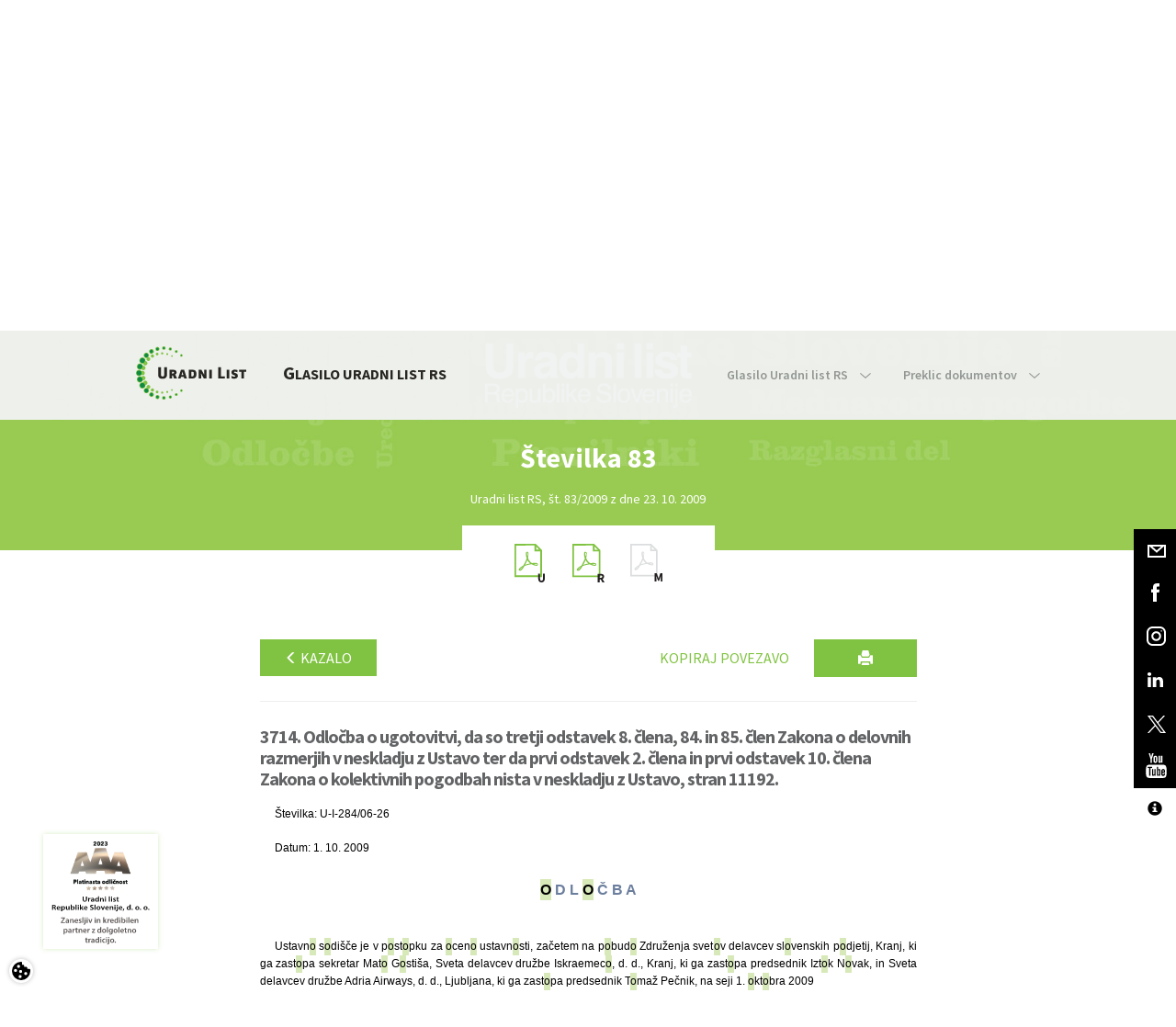

--- FILE ---
content_type: text/html; charset=utf-8
request_url: https://www.uradni-list.si/glasilo-uradni-list-rs/vsebina/2009-01-3714/odlocba-o-ugotovitvi-da-so-tretji-odstavek-8--clena-84--in-85--clen-zakona-o-delovnih-razmerjih-v-neskladju-z-ustavo-ter-da-prvi-odstavek-2--clena-in-prvi-odstavek-10--clena-zakona-o-kolektivnih-pogodbah-nista-v-neskladju-z-ustavo?h=zakon%20o%20kolektivnih%20pogodbah
body_size: 110483
content:

<!DOCTYPE html>
<html>
	<head>
		<meta charset="utf-8" />
		<meta http-equiv="X-UA-Compatible" content="IE=edge">
		<meta name="viewport" content="width=device-width, initial-scale=1">
		<link rel="SHORTCUT ICON" href="/assets/images/favicon.ico">
		<link href='https://fonts.googleapis.com/css?family=Source+Sans+Pro:400,300,600,700&subset=latin,latin-ext' rel='stylesheet' type='text/css'>
		<!-- Site data -->
		


<!-- Site title -->
<title>Vsebina Uradnega lista | Uradni list</title>

<!-- Meta data -->
<meta name="keywords" content="">
<meta name="description" content="Uradni list Republike Slovenije">

<link rel="canonical" href="https://www.uradni-list.si/glasilo-uradni-list-rs/vsebina/2009-01-3714/[base64]" />

<!-- OG -->
<meta property="og:site_name" content="Vsebina Uradnega lista | Uradni list">
<meta property="og:type" content="article">
<meta property="og:url" content="https://www.uradni-list.si/glasilo-uradni-list-rs/vsebina/2009-01-3714/[base64]">
<meta property="og:title" content="Vsebina Uradnega lista">
<meta property="fb:app_id" content="">
<meta property="og:description" content="Uradni list Republike Slovenije">
<meta property="og:image" content="https://www.uradni-list.si/assets/images/logo_brand.png">
<meta property="og:image:type" content="image/png">

		<link rel="stylesheet" type="text/css" href="https://cdn.jsdelivr.net/gh/orestbida/cookieconsent@v2.9.1/dist/cookieconsent.css" />
		<link href="/assets/stylesheets/main.css?v=1.3" rel="stylesheet" type='text/css'>
		<link href="/content/multiple-select.css" rel="stylesheet" type='text/css'>
		<link href="/assets/stylesheets/featherlight.css" rel="stylesheet" type='text/css'>
		<!--[if lt IE 9]>
		<link href="/assets/stylesheets/ie8.css" rel="stylesheet" type="text/css"/>
		<![endif]-->
		<!--[if lt IE 10]>
		<link href="/assets/stylesheets/ie9.css" rel="stylesheet" type="text/css"/>
		<![endif]-->
		<link href="/assets/stylesheets/tritim.css?v=1.41" rel="stylesheet" type='text/css'>
		<link href="/assets/stylesheets/accessibitily.css?v=1.1" rel="stylesheet" type='text/css'>
		
		<link href="/assets/stylesheets/ul_segments.css" rel="stylesheet" type='text/css'>
		<!-- dFlip za PDF -->
		<link href="/assets/dFlip/css/dflip.min.css" rel="stylesheet" type='text/css'>
		<link href="/assets/dFlip/css/themify-icons.min.css" rel="stylesheet" type='text/css'>
		<!--[if lt IE 9]>
		<script src="/assets/javascripts/vendor/html5shiv.js"></script>
		<script src="/assets/javascripts/vendor/respond.js"></script>
		<![endif]-->
		<!-- jQuery -->
		<script src="https://ajax.googleapis.com/ajax/libs/jquery/1.11.3/jquery.min.js"></script>
		<script src="/Scripts/jquery.validate.min.js" type="text/javascript"></script>
		<script src="/Scripts/jquery.validate.unobtrusive.min.js" type="text/javascript"></script>
		<script src="/Scripts/jquery.unobtrusive-ajax.min.js" type="text/javascript"></script>
		<script>
		  window.dataLayer = window.dataLayer || [];
		  function gtag(){dataLayer.push(arguments);}

		  gtag('consent', 'default', {
			'ad_storage': 'denied', // advertising
			'ad_user_data': 'denied', // advertising
			'ad_personalization': 'denied', // advertising
			'personalization_storage': 'denied',// advertising
			'analytics_storage': 'denied' //analytics
		  });
		</script>
		<!-- if (Request.Cookies.Get("AllowCookies") != null
			&& (Request.Cookies.Get("AllowCookies").Value != "no")) { -->
			<script async src="https://www.googletagmanager.com/gtag/js?id=G-JTLW4DBS3F"></script>
		    <script async type="text/plain" data-category="analytics" src="//adsrv.uradni-list.si/openx/www/delivery/asyncjs.php"></script>
			<script>
			  window.dataLayer = window.dataLayer || [];
			  function gtag(){dataLayer.push(arguments);}
			  gtag('js', new Date());

			  gtag('config', 'G-JTLW4DBS3F');
			</script>
		<!-- } -->
		<meta name="format-detection" content="telephone=no">
		
<!-- ID: 164; Custom CSS -->
<style>
	/*
	*[tabindex] {
		border: 1px solid blue;
	}
	*/
	.bookstore-nav-btn {
		padding: 20px 20px !important;
	}
	@media screen and (min-width: 767px) {
		.secondary-nav > li > a {
			padding: 35px 0 35px 35px !important;
		}
	}
	.bootstrap-datetimepicker-widget table td.disabled, 
	.bootstrap-datetimepicker-widget table td.disabled:hover {
		background-color:#faa61a !important;
		color: #fff !important;
	}
	/* Contact form - ID: 77 */
	.datetimepicker-custom-style-reservation .input-group-addon {
		visibility: hidden;
	}
	.datetimepicker-custom-style-reservation .input--datepicker-open {
		width:121%;
	}
	.datetimepicker-custom-style-reservation .input--datepicker-open .datepicker {
		background: #efeff0;
	}
	/* News - ID: 148 */
	.e-bilten-item-image{
		height:200px;
		overflow:hidden;
	}
	/* Košarica */
	.video-only .hide-on-video {
		display:none !important;
	}
	.block--no-background .slider-dots li {
		background-color: #f1f2f2 !important;
	}
	.block--no-background .slider-dots li.slick-active {
		background-color: #80c342 !important;
	}
	#frmContactForm .recaptcha,
	#subscribe .recaptcha,
	#frmSubscribeEmail .recaptcha {
		 display: flex;
		 justify-content: center;
		 margin: 2rem 0;
	}
	.prijava-novice-errors,
	.registracija-errors {
		display: flex;
		justify-content: center;
		background: transparent;
		border: 1px solid transparent;
	}
	.prijava-novice-errors ul,
	.registracija-errors ul {
		background: rgba(222, 28, 34, 0.7);
		border: 1px solid #de1c22;
	}
	.prijava-novice-errors ul li,
	.registracija-errors ul{
		padding: 0 1rem;
	}
	.justify-content-start {
		justify-content: start !important;
	}
}

</style>

	</head>
	
	<body id="Legal: False" class="  contrast-no acc-text-n"> 

<!-- Header with navigation-->
<header class="hidden-print">

    <nav class="navbar  navbar-default">
      <div class="container  inner">
        <div class="navbar-header">
          <a href="/" class="navbar-left  logo">
            <img src="/assets/images/logo_brand.svg" alt="Uradni list" title="Uradni list" class="logo__img" />
          </a>
        </div>

        <ul class="nav  navbar-nav  navbar-right  primary-nav">
          <li class="nav_hide" id="toggle_search">
            <a href="#" class="primary-nav__link">
              <span class="hidden-xs">Išči</span><img src="/assets/images/icon_search.svg" alt="" class="icon  icon--default  icon--menu-search" />
            </a>
        	</li>
         	
			<li class="nav_hide" id="toggle_login">
				<a href="#" class="primary-nav__link">
					<span class="hidden-xs">Prijava</span><img src="/assets/images/icon_user.svg" alt="" class="icon  icon--default  icon--menu-user" />
				</a>
			</li>
			
          <li class="nav_hide">
            <img src="/assets/images/icon_vertical_divider.svg" alt="" class="icon  icon--vertical  hidden-xs" />
          </li>
          <li id="toggle_menu">
            <a href="#" class="primary-nav__link">
              <span class="hidden-xs  nav_hide">Meni</span>
              <span class="img-menu-close"></span>
            </a>
          </li>
        </ul>
		<div class="clearfix"></div>
        
<div>
	<ul class="nav  navbar-nav  navbar-right  primary-nav  js-nav-all">
		
			<li class="hidden ">
				<a title="Domov" alt="Domov" href="/domov" target="" class="primary-nav__link">Domov</a>
			</li>
		
			<li class="hidden active">
				<a title="Glasilo Uradni list RS" alt="Glasilo Uradni list RS" href="/glasilo-uradni-list-rs" target="" class="primary-nav__link">Glasilo Uradni list RS</a>
			</li>
		
			<li class="hidden ">
				<a title="Izobraževanja" alt="Izobraževanja" href="/izobrazevanja" target="" class="primary-nav__link">Izobraževanja</a>
			</li>
		
			<li class="hidden ">
				<a title="Knjigarna" alt="Knjigarna" href="/knjigarna" target="" class="primary-nav__link">Knjigarna</a>
			</li>
		
			<li class="hidden ">
				<a title="UL info tok" alt="UL info tok" href="/ul-info-tok" target="_blank" class="primary-nav__link">UL info tok</a>
			</li>
		
			<li class="hidden ">
				<a title="Novice" alt="Novice" href="/novice" target="" class="primary-nav__link">Novice</a>
			</li>
		
			<li class="hidden ">
				<a title="Kontakt" alt="Kontakt" href="/kontakt" target="" class="primary-nav__link">Kontakt</a>
			</li>
		
	</ul>
</div>


<!-- ID: 9; Košarica/prijava v glavi > Košarica glava -->

<div class="menu-cart" style="text-align:center;">
	<center>Vaša košarica je prazna.</center>
</div>

<div id="divLogin">
	<form class="form-inline  js-nav-login" id="frmLogin" action="/data/login" onsubmit="return false;">
		
		<div class="hidden  nav-login__item">
			<input class="form-control  input--inverted  " data-val="true" data-val-required=" " id="UserName" name="UserName" placeholder="E-naslov" tabindex="1" type="email" value="" />
			<input id="cn" name="cn" type="hidden" value="MENI-PRIJAVA" />
			<a href="/knjigarna/registracija-uporabnika" class="understated">Registriraj se</a>
		</div>
		<div class="hidden  nav-login__item">
			<input class="form-control  input--inverted" data-val="true" data-val-required=" " id="Password" name="Password" placeholder="Geslo" tabindex="2" type="password" value="" />
			<a href="/knjigarna/racun/pozabljeno-geslo" class="understated">Pozabil sem geslo</a>
		</div>
		<button type="submit" class="btn  btn--brand-primary  btn--xs  hidden  nav-login__item" onclick="site.custom.login(); return false;" tabindex="3">Prijava</button>
	</form>
</div>

<div>
	<form id="frmQueryContent" class="form-inline  js-nav-search">
		<div class="hidden  nav-search__item  input-group">
			<input type="text" class="form-control  input--inverted" id="QueryContent" placeholder="Išči" aria-describedby="search_addon"/>
			<span class="input-group-btn">
				<button class="btn  btn--brand-primary  btn--search" type="submit">
					<img src="/assets/images/icon_search_white.svg" alt="" class="icon  icon--search" />
				</button>
			</span>
		</div>
	</form>
</div>


<!-- ID: 9; Košarica/prijava v glavi > Košarica glava -->

<div class="menu-cart" style="text-align:center;">
	<center>Vaša košarica je prazna.</center>
</div>

      </div>
    </nav>
	
  <!-- Fixed social bar -->
<div class="social  hidden-xs hidden-print">
	<a href="/podjetje/kontakt" class="social-item">
		<div class="social-item__mail"></div>
	</a>
	<a href="https://www.facebook.com/pages/Uradni-list-Republike-Slovenije-doo/151838598171829" target="blank" class="social-item">
		<div class="social-item__fb"></div>
	</a>
	<a href="https://www.instagram.com/uradnilist/" target="blank" class="social-item">
		<div class="social-item__ig"></div>
	</a>
	<a href="https://www.linkedin.com/company/uradni-list-republike-slovenije-d-o-o-" target="blank" class="social-item">
		<div class="social-item__linkedin"></div>
	</a>
	<a href="https://twitter.com/Uradni_list_RS" target="blank" class="social-item">
		<div class="social-item__twitter"></div>
	</a>
	<a href="https://www.youtube.com/channel/UCuDqbE1-LE-HuE-IIlXVvfA" target="blank" class="social-item">
		<div class="social-item__youtube"></div>
	</a>
	<div class="social-item accessibility">
		<div class="social-item__fonts"></div>
		<a href="javascript:switchTextSizeXL()" class="fonts SXL" data-toggle="tooltip" data-placement="top" title="Vklopi 3x povečavo teksta" data-original-title="Vklopi 3x povečavo teksta">
			<div class="social-item-subitem__fonts">A</div>
		</a>
		<a href="javascript:switchTextSizeL()" class="fonts SL" data-toggle="tooltip" data-placement="top" title="Vklopi 2x povečavo teksta" data-original-title="Vklopi 2x povečavo teksta">
			<div class="social-item-subitem__fonts">A</div>
		</a>
		<a href="javascript:switchTextSizeN()" class="fonts SN" data-toggle="tooltip" data-placement="top" title="Vklopi izvorno velikost teksta" data-original-title="Vklopi izvorno velikost teksta">
			<div class="social-item-subitem__fonts">A</div>
		</a>
		<a href="javascript:switchContrast('black-white')" class="fonts CE black-white" data-toggle="tooltip" data-placement="top" title="Vklopi črno-bel kontrast" data-original-title="Vklopi črno-bel kontrast">
			<div class="social-item-subitem__fonts"><span class="glyphicon glyphicon-adjust fs-16"></span></div>
		</a>
		<a href="javascript:switchContrast('black-yellow')" class="fonts CE black-yellow" data-toggle="tooltip" data-placement="top" title="Vklopi črno-rumen kontrast" data-original-title="Vklopi črno-rumen kontrast">
			<div class="social-item-subitem__fonts"><span class="glyphicon glyphicon-adjust fs-16"></span></div>
		</a>
		<a href="javascript:switchContrast()" class="fonts CD" data-toggle="tooltip" data-placement="top" title="Izklopi kontrast" data-original-title="Izklopi kontrast">
			<div class="social-item-subitem__fonts"><span class="bullet-full"></span></div>
		</a>
		<a href="/dostopnost" class="fonts DOS" data-toggle="tooltip" data-placement="top" title="Izjava o dostopnosti" data-original-title="Izjava o dostopnosti">
			<div class="social-item-subitem__fonts"><span class="glyphicon glyphicon-info-sign fs-16"></span></div>
		</a>
	</div>
</div>
<div class="social-item accessibility visible-xs hidden-sm">
	<div class="social-item__fonts"></div>
	<a href="javascript:switchTextSizeXL()" class="fonts SXL">
		<div class="social-item-subitem__fonts">A</div>
	</a>
	<a href="javascript:switchTextSizeL()" class="fonts SL">
		<div class="social-item-subitem__fonts">A</div>
	</a>
	<a href="javascript:switchTextSizeN()" class="fonts SN">
		<div class="social-item-subitem__fonts">A</div>
	</a>
	<a href="javascript:switchContrast('black-white')" class="fonts CE black-white">
		<div class="social-item-subitem__fonts"><span class="glyphicon glyphicon-adjust fs-16"></span></div>
	</a>
	<a href="javascript:switchContrast('black-yellow')" class="fonts CD black-yellow">
		<div class="social-item-subitem__fonts"><span class="bullet-full"></span></div>
	</a>
	<a href="javascript:switchContrast()" class="fonts CD">
		<div class="social-item-subitem__fonts"><span class="bullet-full"></span></div>
	</a>
	<a  class="fonts DOS">
		<div class="social-item-subitem__fonts"><span class="glyphicon glyphicon-info-sign fs-16"></span></div>
	</a>
</div>

<!-- ID: 2: Meni > Podmeni -->
<nav id="menu" class="navbar  navbar--secondary">
	<div class="container">
		<div id="sticky_logo_wrap" class="navbar-header" hidden>
    		<a href="/" class="navbar-left  logo  logo--sticky">
        		<img src="/assets/images/logo_brand.svg" alt="Uradni list" title="Uradni list" class="logo__img" />
			</a>
		</div>
		<div class="navbar-header navbar-header--secondary hidden-sm">
			<a href="#" class="navbar-left">
				
				<a href="/glasilo-uradni-list-rs" class="navbar-left">
					
					
					
						<div class="nav-title drop-cap"><span class="drop-cap">GLASILO URADNI LIST RS</span></div>
					
				</a>
			</a>
		</div>
		<ul class="nav navbar-nav navbar-right secondary-nav">
			
						<li class="dropdown ">
							<a id="2-glasilo-uradni-list-rs" href="#" class="dropdown-toggle" data-toggle="dropdown" role="button" aria-haspopup="true" aria-expanded="false" >
								Glasilo Uradni list RS
								<span class="nav-icon  nav-icon--arrow-down"></span>
							</a>
							<ul class="dropdown-menu">
								
										<li class=""><a href="/glasilo-uradni-list-rs/glasilo-uradni-list-rs/kako-objaviti">Kako objaviti</a></li>
									
										<li class=""><a href="/glasilo-uradni-list-rs/glasilo-uradni-list-rs/cenik-objav">Cenik objav</a></li>
									
										<li class=""><a href="/glasilo-uradni-list-rs/glasilo-uradni-list-rs/naroci-tiskano-izdajo">Naroči tiskano izdajo</a></li>
									
										<li class=""><a href="/glasilo-uradni-list-rs/glasilo-uradni-list-rs/o-glasilu">O glasilu</a></li>
									
							</ul>
						</li>
					
						<li class="dropdown ">
							<a id="2-" href="#" class="dropdown-toggle" data-toggle="dropdown" role="button" aria-haspopup="true" aria-expanded="false" >
								Preklic dokumentov
								<span class="nav-icon  nav-icon--arrow-down"></span>
							</a>
							<ul class="dropdown-menu">
								
										<li class=""><a href="/glasilo-uradni-list-rs/preklic-dokumentov/obrazci-za-preklic">Obrazci za preklic</a></li>
									
										<li class=""><a href="/glasilo-uradni-list-rs/preklic-dokumentov/kako-preklicati-dokument">Kako preklicati dokument</a></li>
									
							</ul>
						</li>
					
		</ul>
	</div>
</nav>

</header>

<div class="masthead  masthead--ul-issue hidden-print">
	<div class="container-fluid">
		<div class="row">
			<div class="col-sm-12">
				<h1>
					<img src="/assets/images/img_uradni_list_sm.svg" alt="Uradni list" title="Uradni list" class="masthead__img  masthead__img--ul-issue" />
				</h1>
			</div>
		</div>

		<div class="row">
			<div class="col-sm-12">
				<div class="slider-nav">
				</div>
				<div class="slider  slider--ul-issue  slider_ul_issue">
					<div class="slider-item--ul-issue">
						<div class="slider-item--ul-issue__header">Številka 83</div>
					</div>
				</div>
				<div class="slider  slider--ul-issue-text  slider_ul_issue_text">
					<div class="slider-item--ul-issue-text">
						<div class="slider-item--ul-issue-text__content">Uradni list RS, št. 83/2009 z dne 23. 10. 2009</div>
					</div>
				</div>
			</div>
		</div>
	</div>
</div>
<div class="js-scroll-anchor"></div>
<div class="container hidden-print">
	<div class="row">
		<div class="col-sm-12">
			<div class="ul-issue-parts">
				
				<a href="/_pdf/2009/Ur/u2009083.pdf" class="ul-issue-part" target="blank">
					<div class="icon--uredbeni"></div>
				</a>
				
				<a href="/_pdf/2009/Ra/r2009083.pdf" class="ul-issue-part" target="blank">
					<div class="icon--razglasni"></div>
				</a>
				
					<div class="ul-issue-part icon--mednarodni  disabled"></div>
				
			</div>
		</div>
	</div>
</div>

<div id="myCarousel" class="carousel slide" data-ride="carousel" data-interval="5000">
    <div class="carousel-inner" id="myCarouselItem">
		
	</div>
</div>

<!-- ID: 25; Uradni list > UL - Sekcija -->

<input type="hidden" id="Sop" value="2009-01-3714" />
<input type="hidden" id="Type" value="S" />
<div data-event="init" data-event-param="ulvsebina" class="hidden-print"></div>
<div class="block  block--ul-content">
	<div class="container">
		<div class="row">
			<div class="col-sm-12">
				<img src="/assets/images/logo_brand.svg" alt="Uradni list" title="Uradni list" class="logo-img-print  visible-print-block">
				<h2 class="h5 ul-content-title visible-print-block">Uradni list RS, št. 83/2009 z dne 23. 10. 2009</h2>
				<div class="ul-content-container">
					<div class="row hidden-print">
						<div class="col-sm-12  clearfix">
							
							
								<a href="/glasilo-uradni-list-rs/celotno-kazalo/200983" class="btn  btn--brand-primary  btn--xs  pull-left" alt="Nazaj na kazalo" title="Nazaj na kazalo"><span class="glyphicon glyphicon-menu-left smaller"></span> Kazalo</a>
							
							<button alt="Natisni" title="Natisni" type="button" name="button" class="btn  btn--brand-primary  btn--sm  btn--print  pull-right">
								<span class="glyphicon glyphicon-print"></span>
							</button>			
							<button alt="Kopiraj povezavo" title="Kopiraj povezavo" type="button" name="button" class="btn  btn--brand-primary--inverted  btn--xs  pull-right  hidden-print hidden-xs" id="copyBtn">
								Kopiraj povezavo
							</button>
							
								<input type="hidden" value="94264" id="segmentID" />
							
						</div>
					</div>
					<div class="row">
						<div class="col-sm-12">
							<hr>
							
							<h2 class="h5 ul-content-title pull-left">3714. Odločba o ugotovitvi, da so tretji odstavek 8. člena, 84. in 85. člen Zakona o delovnih razmerjih v neskladju z Ustavo ter da prvi odstavek 2. člena in prvi odstavek 10. člena Zakona o kolektivnih pogodbah nista v neskladju z Ustavo, stran 11192.</h2>
							
						</div>
					</div>
					<div class="row" id="divSection">
						<div class="col-sm-12">
							<div class="content-segments">
								<a name="content-top"></a>
								
								<div class="esegment_p">			
									Številka: U-I-284/06-26
								</div>
								
								<div class="esegment_p">			
									Datum: 1. 10. 2009
								</div>
								
								<div class="esegment_t">			
									O D L O Č B A
								</div>
								
								<div class="esegment_p">			
									Ustavno sodišče je v postopku za oceno ustavnosti, začetem na pobudo Združenja svetov delavcev slovenskih podjetij, Kranj, ki ga zastopa sekretar Mato Gostiša, Sveta delavcev družbe Iskraemeco, d. d., Kranj, ki ga zastopa predsednik Iztok Novak, in Sveta delavcev družbe Adria Airways, d. d., Ljubljana, ki ga zastopa predsednik Tomaž Pečnik, na seji 1. oktobra 2009
								</div>
								
								<div class="esegment_t">			
									o d l o č i l o:
								</div>
								
								<div class="esegment_p">			
									1. Tretji odstavek 8. člena, 84. in 85. člen Zakona o delovnih razmerjih (Uradni list RS, št. 42/02 in 103/07) so v neskladju z Ustavo.<br/>2. Državni zbor mora ugotovljeno protiustavnost odpraviti v devetih mesecih po objavi te odločbe v Uradnem listu Republike Slovenije.<br/>3. Do odprave ugotovljene protiustavnosti mora delodajalec v postopku sprejemanja splošnega akta delodajalca iz tretjega odstavka 8. člena Zakona o delovnih razmerjih v primerih, ko pri njem ni organiziranega sindikata, pred sprejemom splošnega akta pridobiti mnenje delavskih predstavnikov.<br/>4. Do odprave ugotovljene protiustavnosti ima v primerih, ko je zoper delavca, ki ni član sindikata, uveden postopek po 84. in 85. členu Zakona o delovnih razmerjih, v tem postopku svet delavcev ali delavski zaupnik enake pristojnosti, kot jih ima sindikat.<br/>5. Prvi odstavek 2. člena in prvi odstavek 10. člena Zakona o kolektivnih pogodbah (Uradni list RS, št. 43/06) nista v neskladju z Ustavo.
								</div>
								
								<div class="esegment_t">			
									O b r a z l o ž i t e v
								</div>
								
								<div class="esegment_h4">			
									A.
								</div>
								
								<div class="esegment_p">			
									1. Pobudniki izpodbijajo določbe Zakona o kolektivnih pogodbah (v nadaljevanju ZKolP), ki določajo stranke kolektivnih pogodb na delavski in delodajalski strani (prvi odstavek 2. člena ZKolP) in veljavnost kolektivnih pogodb (10. člen ZKolP), ter prehodni določbi, ki se nanašata na delodajalska združenja z obveznim članstvom (32. člen in drugi odstavek 34. člena ZKolP). Izpodbijajo še tretji odstavek 8. člena Zakona o delovnih razmerjih (v nadaljevanju ZDR), ki določa pristojnost delodajalca, da sprejme splošni akt, ki nadomešča kolektivno pogodbo na ravni podjetja, če pri njem ni organiziranega sindikata, ter 84. in 85. člen ZDR, ki določata vlogo sindikata pri nasprotovanju odpovedi pogodbe o zaposlitvi delavcu. Navajajo, da izpodbijana ureditev brez stvarnih in razumnih razlogov uzakonja monopolni model "sindikalne" industrijske demokracije tako nad vodenjem kot nad rezultati kolektivnih pogajanj. S tem naj bi onemogočala enakopravno sodelovanje prav tako voljenih oziroma splošnih predstavništev delojemalcev in delodajalcev kot legitimnih zastopnikov vseh članov obeh populacij v kolektivnih pogajanjih. Zatrjujejo neskladje izpodbijanih določb z drugim odstavkom 14. člena (načelo enakosti pred zakonom) in s 76. členom (sindikalna svoboda) Ustave. Člena 84 in 85 ZDR naj bi bila v neskladju z Ustavo zato, ker naj bi delavce, ki niso člani sindikata, postavljala v pravno deprivilegiran položaj v primerjavi z delavci, člani sindikata, glede zakonske pravice do nasprotovanja in "začasnega zadržanja odpovedi pogodbe o zaposlitvi". Tretji odstavek 8. člena ZDR naj bi bil v neskladju z Ustavo zato, ker naj bi izključeval možnost sklenitve podjetniške kolektivne pogodbe kot dvostranskega avtonomnega pravnega akta v primerih, ko pri delodajalcu ni reprezentativnega sindikata, in naj bi namesto tega v omenjenih primerih (kljub morebitnemu obstoju sveta delavcev kot legitimno izvoljenega predstavništva celotnega kolektiva zaposlenih) dopuščal enostransko urejanje pravic s splošnim aktom delodajalca. S tem naj bi bil sindikalni monopol priveden do popolnega teoretičnega in praktičnega absurda. Izpodbijane določbe naj bi bile tudi v neskladju s konvencijama Mednarodne organizacije dela (v nadaljevanju MOD), in sicer s 3. členom Konvencije MOD št. 154 o izboljšanju kolektivnih pogajanj (Uradni list RS, št. 46/08, MP, 12/08, Uradni list RS, št. 121/05, MP, 22/05 – v nadaljevanju Konvencija št. 154), s 3. členom Konvencije MOD št. 135 o varstvu in olajšavah za delavske predstavnike (Uradni list RS, št. 54/92, MP, 15/92, Uradni list SFRJ, MP, 14/82 – v nadaljevanju Konvencija št. 135) in s Priporočilom MOD št. 91. Navedeni mednarodnopravni dokumenti naj namreč ne bi predvidevali monopola sindikatov nad kolektivnimi pogajanji, temveč naj bi sposobnost biti stranka v teh pogajanjih izrecno priznavali tudi voljenim delavskim predstavništvom v odvisnosti od nacionalne zakonodaje.<br/>2. Državni zbor v odgovoru navaja, da je ob sprejemanju ZKolP in ZDR sledil razlogom, ki jih je v obrazložitvi predlogov zakonov navedla Vlada. Razlogi za uzakonitev sistema, ki kot ustrezne zastopnike v predmetnih zadevah določa le sindikate, ne pa tudi drugih združenj delavcev, naj bi temeljili predvsem na tradiciji in na usklajenosti s socialnimi partnerji ter naj bi bili usklajeni z mednarodnimi akti.<br/>3. Vlada v mnenju navaja, da so bile tudi po prej veljavni ureditvi kolektivnega pogajanja stranke na strani delavcev sindikati. V tem delu naj bi ZKolP sledil tradiciji, predvsem pa usklajenim zakonskim rešitvam, ki naj bi bile dogovorjene s socialnimi partnerji. Po mnenju Vlade bi bilo po vzoru nemške ureditve, kar naj tudi ne bi bilo v nasprotju z mednarodnimi dokumenti, ki naj bi določitev predstavnikov delavcev prepuščali nacionalnim ureditvam, mogoče zakonsko opredeliti tudi svete delavcev kot stranko podjetniške kolektivne pogodbe na strani delavcev, vendar pa naj bi bila upoštevaje tradicijo in drugačno dejansko stanje v naši državi sprejeta drugačna ureditev. Opozarja na peti odstavek 5. člena Zakona o sodelovanju delavcev pri upravljanju (Uradni list RS, št. 42/93 – v nadaljevanju ZSDU). Navaja, da je izpodbijana ureditev tudi v skladu s konvencijami MOD in z Evropsko socialno listino (Uradni list RS, št. 24/99, MP, št. 7/99 – v nadaljevanju MESL). Zakonska ureditev stranke na strani delavcev naj bi bila primerljiva tudi z ureditvami evropskih držav, kjer naj bi imeli pretežno pogajalsko pravico sindikati. Drugačna ureditev naj bi bila predvsem tam, kjer naj bi to izhajalo iz drugačnega stanja v organizaciji sindikatov. V zvezi z veljavnostjo kolektivnih pogodb opozarja na določbe o splošni in razširjeni veljavnosti kolektivne pogodbe ter na dejstvo, da naj bi praktično vse kolektivne pogodbe v državi sklepali reprezentativni sindikati, kar naj bi dejansko pomenilo, da bo imela večina kolektivnih pogodb splošno veljavnost.<br/>4. Pobudniki v odgovoru navajajo, da ne obstaja razlog, zaradi katerega sveti delavcev ne bi mogli biti stranka podjetniških kolektivnih pogodb na delavski strani, skupaj in enakopravno s podjetniškimi sindikati, ne pa namesto njih. Menijo, da je takšna oblika sodelovanja skladna s 5. členom Konvencije MOD št. 135. Ponovno navajajo, da svetov delavcev ni mogoče uvrščati med "organizacije z obveznim članstvom", ki naj ne bi imele pravice do kolektivnih pogajanj. V zvezi s 5. členom ZSDU navajajo, da ne omejuje pravice svetov delavcev do sodelovanja pri sklepanju podjetniških kolektivnih pogodb in ne pomeni, da s participativnimi dogovori ne bi bilo mogoče urejati problematike delovnih razmerij. Pomenil naj bi le, da s temi dogovori ni mogoče urejati tistega, kar je (že) urejeno s kolektivnimi pogodbami. Menijo, da je za presojo ustavnosti določb o veljavnosti kolektivnih pogodb neupoštevno sklicevanje na 11. člen ZKolP, zaradi katerega naj bi imela v praksi večina kolektivnih pogodb tudi splošno veljavnost, ker jih sklepajo reprezentativni sindikati. Izpodbijane rešitve naj bi bile namreč sistemsko enako sporne ne glede na število izjem. Poleg tega je treba po njihovem mnenju upoštevati dejstvo, da zakon na delodajalski strani ne pozna nobenih izjem od pravila iz prvega odstavka 10. člena ZKolP. Ker naj bi bilo članstvo v prostovoljnih delodajalskih združenjih relativno zelo nizko, naj kolektivne pogodbe številnih delodajalcev ne bi zavezovale, "pokritost" pa naj bi bila slaba tudi zaradi tega, ker kolektivne pogodbe lahko sklepajo nereprezentativni sindikati.
								</div>
								
								<div class="esegment_h4">			
									B. – I.
								</div>
								
								<div class="esegment_p">			
									5. Ustavno sodišče je s sklepom št. U-I-284/06 z dne 11. 6. 2009 sprejelo pobudo za začetek postopka za oceno ustavnosti prvega odstavka 2. člena in 10. člena ZKolP ter tretjega odstavka 8. člena, 84. in 85. člena ZDR. Pobudo za začetek postopka za oceno ustavnosti 32. člena in drugega odstavka 34. člena ZKolP je zavrglo.
								</div>
								
								<div class="esegment_h4">			
									B. – II.
								</div>
								
								<div class="esegment_p">			
									6. Temeljni očitek pobudnikov je, da izpodbijana ureditev uzakonja monopolni model "sindikalne" industrijske demokracije. Menijo, da bi moral zakonodajalec glede na novejše trende na področju razvoja industrijske demokracije kot resnega pogajalskega partnerja v socialnem dialogu upoštevati tudi njih (tj. t. i. delavska predstavništva, ki jih izvolijo zaposleni in so zaposleni zato neposredni pogajalci svojih socialnih pravic, drugače kot sindikati, ki temeljijo na članstvu in zato zastopajo le omejen krog delavcev) in s tem omogočiti, da bi kolektivne pogodbe veljale za vse delavce ne glede na članstvo v sindikatu. Navajajo, da izpodbijajo prvi odstavek 2. člena in 10. člen ZKolP, vendar se njihove navedbe po vsebini nanašajo le na prvi odstavek 2. člena in na prvi odstavek 10. člena ZKolP, zato je Ustavno sodišče presojalo le ti določbi.<br/>7. Člen 76 Ustave določa, da je ustanavljanje in delovanje sindikatov ter včlanjevanje vanje svobodno. Ta ustavna določba zagotavlja tako organizacijsko kot akcijsko svobodo sindikata kot posebne oblike združevanja delavcev, katere cilj je zagotavljati delavcem čim večje oziroma ugodnejše pravice iz delovnega razmerja, plače in druge pogoje dela.(1) Sindikat je trajno, svobodno oblikovano demokratično urejeno združenje, ki je neodvisno od nasprotnega udeleženca in države ter drugih organizacij in je pripravljeno, da v uresničevanju sprejetih ciljev, varovanja in razvijanja delovnih in gospodarskih pogojev, če je treba, uporabi tudi "sredstva delovne borbe".(2) Gre za delavske organizacije, katerih namen je izboljšati in zavarovati interese delavcev, ki so po sami naravi stvari ekonomski in socialni. Za dosego svojih ciljev delujejo na različnih ravneh (npr. na ravni podjetja, dejavnosti, države) in kot sredstvo za dosego svojih ciljev uporabljajo oblike sindikalnega boja, npr. pogajanja, stavko.<br/>8. V skladu s 75. členom Ustave delavci sodelujejo pri upravljanju v gospodarskih organizacijah in zavodih na način in pod pogoji, ki jih določa zakon. Na podlagi te ustavne določbe je zakonodajalec sprejel ZSDU kot predpis, ki vsebinsko ureja uresničevanje ustavne pravice delavcev do sodelovanja pri upravljanju s tem, da določa načine in pogoje za sodelovanje delavcev pri upravljanju gospodarskih družb, samostojnih podjetnikov posameznikov z najmanj 50 delavci in zadrug, v podjetjih, ki opravljajo gospodarske javne službe, v bankah in zavarovalnicah pa velja samo, če ni s posebnim zakonom določeno drugače (prvi in drugi odstavek 1. člena ZSDU). Ena od oblik, prek katere delavci izvršujejo pravice v zvezi s sodelovanjem pri upravljanju, je tudi svet delavcev, ki je izvoljen na splošnih, neposrednih in tajnih volitvah med delavci. Na podlagi 87. člena ZSDU ima predvsem naslednje pristojnosti:<br/>– skrbi za to, da se izvajajo zakoni in drugi predpisi, sprejete kolektivne pogodbe ter doseženi dogovori med svetom delavcev in delodajalcem,<br/>– predlaga ukrepe, ki so v korist delavcev,<br/>– sprejema predloge in pobude delavcev in jih v primeru, da so upravičeni, upošteva pri dogovarjanju z delodajalcem,<br/>– pomaga pri vključevanju v delo invalidom, starejšim in drugim delavcem, ki jim je zagotovljeno posebno varstvo.<br/>Delodajalec mora obveščati svet delavcev predvsem o vprašanjih, ki se nanašajo na gospodarski položaj družbe, razvojne cilje družbe, stanje proizvodnje in prodaje, splošni gospodarski položaj panoge, spremembo dejavnosti, zmanjšanje gospodarske dejavnosti, spremembe v organizaciji proizvodnje, spremembe tehnologije, letni obračun in letno poročilo ter druga vprašanja na podlagi medsebojnega dogovora iz drugega odstavka 5. člena tega zakona (prvi odstavek 89. člena ZSDU). Delodajalec mora pred sprejemom obveščati svet delavcev in zahtevati skupno posvetovanje glede statusnih in kadrovskih vprašanj družbe ter glede vprašanj varnosti in zdravja pri delu (prvi odstavek 91. člena ZSDU). Delodajalec mora predložiti v soglasje svetu delavcev predloge odločitev v zvezi:<br/>– z osnovami za odločanje o izrabi letnega dopusta in odločanje o drugih odsotnostih z dela;<br/>– z merili za ocenjevanje delovne uspešnosti delavcev;<br/>– s kriteriji za nagrajevanje inovacijske dejavnosti v družbi;<br/>– z razpolaganjem s stanovanjskim skladom, s počitniškimi zmogljivostmi in z drugimi objekti standarda delavcev;<br/>– s kriteriji za napredovanje delavcev (prvi odstavek 95. člena ZSDU).<br/>9. Glede na zgoraj navedeno sta sindikat in svet delavcev dve različni obliki delavskega predstavništva, tako glede na način oblikovanja kot glede na funkcije, ki jih imata. Zato tudi Ustava vsebino, ki se nanaša na soupravljanje in sindikate, ureja v dveh različnih določbah. Člen 76 Ustave ureja sindikalno svobodo, ustavnopravno podlago za ureditev soupravljanja pa pomeni 75. člen Ustave, ki daje zakonodajalcu pri izbiri načinov sodelovanja delavcev pri upravljanju široko polje proste presoje (tako Ustavno sodišče npr. že v odločbi št. U-I-104/92 z dne 7. 7. 1994, Uradni list RS, št. 45/94 in OdlUS III, 86). Iz navedenih ustavnih določb izhaja, da so sindikati stranke kolektivnih pogodb. Ni pa mogoče na njuni podlagi sprejeti zaključka, da so to lahko samo sindikati oziroma da tega položaja ne morejo imeti tudi druge oblike združenj delavcev ali pa da bi ga te morale imeti. Pri ureditvi strank kolektivnih pogodb mora zakonodajalec poleg Ustave upoštevati tudi mednarodnopravne instrumente, ki se nanašajo na vprašanja, povezana s kolektivnim dogovarjanjem. Gre za konvencije MOD in MESL. Konvencija MOD št. 87 o sindikalni svobodi in varstvu sindikalnih pravic (Uradni list FLRJ, MP, št. 8/58) v okviru svojih določb poudarja svobodo organiziranja delavcev in delodajalcev ter svobodo njihovega delovanja. Konvencija št. 98 o uporabi načel organiziranja in kolektivnega dogovarjanja (Uradni list FLRJ, MP, št. 11/58) poleg sindikalne svobode izpostavlja neodvisnost organizacij delavcev od delodajalcev, in s tem prepoved medsebojnega vmešavanja, ter zahteva spodbujanje in pospeševanje razvoja kolektivnega dogovarjanja in široko uporabo postopkov prostovoljnega dogovarjanja s kolektivnimi pogodbami. Pomembna je še Konvencija MOD št. 154, ki tudi poudarja prostovoljnost kolektivnega pogajanja. MESL v 5. členu ureja pravico do organiziranja s tem, da poudarja svobodo ustanavljanja ter vključevanja v organizacije delavcev in delodajalcev, v 6. členu pa pravico do kolektivnega pogajanja, v katerem je dan poudarek spodbujanju medsebojnega posvetovanja med delavci in delodajalci, spodbujanju mehanizmov za prostovoljna pogajanja med delodajalci oziroma njihovimi organizacijami in organizacijami delavcev ter spodbujanju ustanavljanja in uporabe mehanizmov za poravnavo in prostovoljno arbitražo za reševanje delovnih sporov.<br/>10. Pobudniki zatrjujejo, da so izpodbijane določbe o strankah in veljavnosti kolektivnih pogodb v neskladju s 3. členom Konvencije MOD št. 154 in s 3. členom Konvencije MOD št. 135. Ti očitki niso utemeljeni. Navedeni konvenciji namreč ne zahtevata, da morajo države, ki so ratificirale ti konvenciji, zagotoviti, da morajo biti oziroma da so lahko tudi sveti delavcev stranke kolektivnih pogodb oziroma da bi moral biti njihov položaj tudi sicer enak, kot je položaj sindikatov. Člen 3 Konvencije MOD št. 154 določa, da lahko, kadar notranja zakonodaja ali praksa priznavata obstoj predstavnikov delavcev, kot določa točka b 3. člena Konvencije MOD št. 135, notranja zakonodaja ali praksa razširi pomen izraza "kolektivno pogajanje" po tej konvenciji tudi na pogajanja s temi predstavniki. V teh primerih se, kadarkoli je potrebno, s primernimi ukrepi zagotovi, da zaradi teh predstavnikov ne bo oslabljen položaj organizacij delavcev. Ta konvencija torej zgolj dopušča možnost, da država sprejme ureditev, kot jo predlagajo pobudniki, ne izhaja pa iz nje zahteva po takšni ureditvi. Člen 3 Konvencije MOD št. 135 pa določa le, koga šteti za delavskega predstavnika, in sicer določa, da v tej konvenciji izraz "delavski predstavniki" označuje tiste, ki imajo takšen status po državnih zakonih ali praksi, ne glede na to:<br/>a) ali so sindikalni predstavniki oziroma predstavniki, ki so jih imenovali ali izvolili sindikati ali njihovi člani;<br/>b) ali so izvoljeni predstavniki oziroma predstavniki, ki so jih svobodno izvolili delavci podjetja v skladu z državnimi zakoni ali s predpisi ali s kolektivnimi pogodbami, in njihove funkcije ne zajemajo dejavnosti, ki so priznane kot izključna pravica sindikatov v ustrezni državi. Ni pa mogoče iz teh določb sklepati, da so lahko zgolj zato, ker ta konvencija priznava status delavskega predstavnika tudi izvoljenim predstavnikom, sveti delavcev stranke kolektivnih pogajanj. Priporočila MOD niso pravno zavezujoča, temveč je njihov pomen le v tem, da usmerjajo delovanje vlad.<br/>11. Glede na navedeno niti iz Ustave niti iz mednarodnopravnih instrumentov ne izhaja zahteva, da bi morale države članice v nacionalnih zakonodajah kot stranke kolektivnih pogodb poleg sindikatov določiti tudi druge organizacije delavcev, ampak izhaja le možnost, da to storijo. Enako ni določena veljavnost kolektivnih pogodb. Zato ureditev, po kateri so lahko stranke kolektivne pogodbe na delojemalski strani samo sindikati in po kateri kolektivne pogodbe veljajo le za stranki kolektivne pogodbe oziroma njune člane (prvi odstavek 2. člena v zvezi s prvim odstavkom 10. člena ZKolP), ni v neskladju s 76. členom Ustave, ne z navedenimi mednarodnopravnimi instrumenti.<br/>12. Pobudniki zatrjujejo tudi, da je ureditev strank in veljavnosti kolektivnih pogodb v neskladju z načelom enakosti pred zakonom iz drugega odstavka 14. člena Ustave, ker podeljuje izključno pravico sklepati kolektivne pogodbe na vseh ravneh socialnega dialoga sindikatom in ker pravice iz teh pogodb v načelu lahko uživajo le člani sindikatov, ki so jih sklenili, zaradi česar so delavci obravnavani neenakopravno.<br/>13. Po ustaljeni ustavnosodni presoji splošno načelo enakosti pred zakonom iz drugega odstavka 14. člena Ustave zahteva, da zakonodajalec bistveno enake položaje ureja enako. Če zakonodajalec takšne položaje ureja različno, pa mora za razlikovanje obstajati razumen razlog, ki izhaja iz narave stvari.(3) Načelo enakosti pred zakonom torej ne pomeni, da predpis ne bi smel različno urejati enakih položajev pravnih subjektov, pač pa, da tega ne sme početi samovoljno, brez razumnega in stvarnega razloga.<br/>14. Prvi odstavek 2. člena ZKolP določa, da kolektivne pogodbe sklepajo sindikati oziroma združenja sindikatov kot stranka na strani delavk in delavcev ter delodajalke in delodajalci oziroma združenja delodajalcev kot stranka na strani delodajalcev. Kot je bilo že povedano, sta sindikat in svet delavcev dve različni obliki delavskega predstavništva, tako glede na način oblikovanja kot glede funkcije, ki jo imata. Zato z vidika sposobnosti biti stranka kolektivne pogodbe v primeru teh dveh oblik delavskega predstavništva ne gre za primerljiva položaja. Glede na navedeno prvi odstavek 2. člena ZKolP ni v neskladju z načelom enakosti iz drugega odstavka 14. člena Ustave.<br/>15. Pobudniki izpodbijajo prvi odstavek 10. člena ZKolP, ker menijo, da bi morale kolektivne pogodbe veljati za vse delavce ne glede na njihovo članstvo v sindikatu. Na podlagi prvega odstavka 10. člena ZKolP kolektivna pogodba velja za stranki kolektivne pogodbe oziroma za njune člane. Ob izpolnjevanju določenih pogojev pa je predvidena tudi splošna veljavnost kolektivnih pogodb. Tako prvi odstavek 11. člena ZKolP določa, da kolektivna pogodba velja za vse delavce pri delodajalcu oziroma delodajalcih, za katere kolektivna pogodba velja, če kolektivno pogodbo sklene en ali več reprezentativnih sindikatov (splošna veljavnost kolektivnih pogodb). Iz navedenega izhaja, da velja kolektivna pogodba za vse delavce pri delodajalcu oziroma delodajalcih, za katere kolektivna pogodba velja, če jo sklene reprezentativni sindikat. Takšna pogodba velja tudi za delavce, ki niso člani sindikata. Zakon torej določa pod določenimi pogoji tudi splošno veljavnost kolektivnih pogodb, tj. veljavnost za vse delavce in ne le za člane sindikata. Zato očitek pobudnikov o neustavnosti prvega odstavka 10. člena ZKolP ne drži.
								</div>
								
								<div class="esegment_h4">			
									B. – III.
								</div>
								
								<div class="esegment_p">			
									16. Pobudniki zatrjujejo tudi neustavnost tretjega odstavka 8. člena ZDR, ki določa, da se lahko v primeru, če pri posameznem delodajalcu ni organiziranega sindikata, s splošnim aktom delodajalca določijo pravice, ki se v skladu s tem zakonom urejajo v kolektivnih pogodbah, če so za delavca ugodnejše, kot jih določa zakon oziroma kolektivna pogodba, ki zavezuje delodajalca. Praviloma je torej urejanje teh pravic prepuščeno kolektivnemu dogovarjanju z namenom, da se doseže določitev čim višjega nivoja pravic delavcev. Takšna ureditev upošteva tudi, da sodi zavzemanje za socialne in ekonomske pravice delavcev v prvi vrsti v pristojnost sindikatov. Vendar pa s tem, ko dopušča sodelovanje delavcev pri urejanju njihovih socialnih in ekonomskih pravic samo v primeru, če so sindikalno organizirani, povzroča, da so delavci pri delodajalcu, kjer ni organiziranega sindikata, v primerjavi z delavci pri delodajalcu, kjer je ta organiziran, v slabšem položaju. Urejanje njihovega položaja namreč drugače kot pri kolektivnem dogovarjanju, pri katerem imajo delavci vpliv na vsebinsko določitev pravic, prepušča enostranski volji delodajalca.<br/>17. Kot je bilo že povedano, po ustaljeni ustavnosodni presoji splošno načelo enakosti pred zakonom iz drugega odstavka 14. člena Ustave zahteva, da zakonodajalec bistveno enake položaje ureja enako. Če zakonodajalec takšne položaje ureja različno, pa mora za razlikovanje obstajati razumen razlog, ki izhaja iz narave stvari.<br/>18. Iz zakonodajnega gradiva (Poročevalec DZ, št. 50/97) izhaja, da je zakonodajalec kot razlog za uzakonitev splošnih aktov delodajalca iz tretjega odstavka 8. člena ZDR upošteval predvideno uzakonitev načela prostovoljnega kolektivnega pogajanja, katerega posledica je lahko, da ponekod podjetniške kolektivne pogodbe ne bodo sklenjene. To pa bi vplivalo na položaj delavcev, saj bi bil ta odvisen od individualnega pogajanja med delavcem in delodajalcem. Ureditev pravic s splošnim aktom delodajalca naj bi preprečevala neenakopravnost delavcev, do katere bi lahko pripeljalo individualno pogajanje z delodajalcem. Vlada v mnenju kot razlog za takšno ureditev navaja tudi peti in šesti odstavek 5. člena ZSDU. Po oceni Ustavnega sodišča to niso razumni razlogi za izpodbijano ureditev. Kot je bilo že povedano, je glavni namen kolektivnega dogovarjanja med delavci in delodajalci doseganje čim višjega nivoja ekonomskih in socialnih pravic delavcev, kar je mogoče doseči zaradi enakopravnega sodelovanja predstavnikov delavcev pri tem. Izpodbijana ureditev naj bi pomenila izjemo od tega pravila, kadar kolektivno dogovarjanje zaradi neobstoja sindikata pri delodajalcu ne bi bilo mogoče. Vendar neobstoj sindikata ne more biti izgovor za popolno izključitev sodelovanja delavcev. Izpodbijana ureditev namreč ne zagotavlja sodelovanja delavcev in delodajalcev pri določanju tistih pravic delavcev, ki se sicer urejajo v kolektivnih pogodbah. Kadar pri delodajalcu ni organiziranega sindikata, mora biti zaradi načela enakosti pred zakonom prav tako zagotovljena možnost delavcev, da prek sodelovanja drugih predstavnikov delavcev, ki bi bili za to izbrani po posebnem, zakonsko določenem postopku, sodelujejo pri določanju njihovih pravic.(4)<br/>19. Vlada opozarja na peti in šesti odstavek 5. člena ZSDU. Po teh določbah se s pisnim dogovorom med svetom delavcev in delodajalcem ne določajo pravice iz delovnega razmerja, plače in tisti pogoji dela, ki se skladno s predpisi urejajo s splošno veljavnimi kolektivnimi pogodbami; določbe dogovora med svetom delavcev in delodajalcem, ki niso v skladu s prejšnjim odstavkom, so nične. Vendar 5. člen ZSDU ne ureja sodelovanja delavcev in delodajalcev pri določanju pravic delavcev, ki se urejajo s splošnoveljavnimi kolektivnimi pogodbami, ampak določa le posebno (dodatno) obliko sodelovanja delavcev pri upravljanju (prvi odstavek tega člena), medtem ko so temeljne oblike sodelovanja določene v 2. členu ZSDU.(5) Te oblike sodelovanja sicer pridejo v poštev tudi pri urejanju kadrovskih vprašanj družbe iz prvega odstavka 91. člena ZSDU,(6) vendar tudi te po svoji vsebini ne pomenijo določanja pravic delavcev, ki se urejajo s splošnoveljavnimi kolektivnimi pogodbami. Peti in šesti odstavek 5. člena ZSDU zato prepovedujeta le, da bi se s t. i. participativnimi dogovori iz prvega odstavka 5. člena ZSDU urejale pravice delavcev, ki se urejajo s splošnoveljavnimi kolektivnimi pogodbami. Ne preprečujeta pa, da bi nasproti delodajalcu v primerih, ko pri delodajalcu ni organiziranega sindikata, sveti delavcev nastopali kot delavski predstavniki pri urejanju pravic delavcev.<br/>20. Glede na navedeno je torej sodelovanje pri dogovarjanju o pravicah, ki so sicer predmet urejanja kolektivnih pogodb, primarno v pristojnosti sindikata. Kadar pri delodajalcu ni organiziranega sindikata, pa mora biti zaradi načela enakosti pred zakonom prav tako zagotovljena možnost delavcev, da prek sodelovanja drugih predstavnikov delavcev, ki bi bili za to izbrani po posebnem, zakonsko določenem postopku, sodelujejo v postopku njegovega sprejemanja. Zato je tretji odstavek 8. člena ZDR v neskladju z načelom enakosti iz drugega odstavka 14. člena Ustave, ker brez razumnega razloga postavlja delavce pri delodajalcih, kjer ni organiziranega sindikata, v primerjavi z delavci pri delodajalcih, kjer je ta organiziran, v slabši položaj.
								</div>
								
								<div class="esegment_h4">			
									B. – IV.
								</div>
								
								<div class="esegment_p">			
									21. Pobudniki zatrjujejo tudi, da sta 84. in 85. člen ZDR v neskladju z Ustavo, ker ne določata sodelovanja svetov delavcev v postopku nasprotovanja in zadržanja učinkovanja prenehanja pogodbe o zaposlitvi zaradi odpovedi. Prvi odstavek 84. člena ZDR določa, da mora v primeru, če delavec tako zahteva, delodajalec o nameravani redni ali izredni odpovedi pogodbe o zaposlitvi pisno obvestiti sindikat, katerega član je delavec ob uvedbi postopka.(7) V skladu s prvim odstavkom 85. člena ZDR v primeru, če sindikat iz prejšnjega člena nasprotuje redni odpovedi iz razloga nesposobnosti ali iz krivdnega razloga ali izredni odpovedi pogodbe o zaposlitvi in delavec pri delodajalcu zahteva zadržanje učinkovanja prenehanja pogodbe o zaposlitvi zaradi odpovedi, prenehanje pogodbe o zaposlitvi ne učinkuje do poteka roka za arbitražno oziroma sodno varstvo.(8) Namen citiranih določb je varovanje pravic delavcev v postopku odpovedi pogodbe o zaposlitvi. Ker pa te določbe veljajo samo za delavce, ki so člani sindikata, postavljajo tiste delavce, ki to niso, v neenakopraven (slabši) položaj. Kot je bilo že povedano, splošno načelo enakosti pred zakonom iz drugega odstavka 14. člena Ustave zahteva, da zakonodajalec bistveno enake položaje ureja enako. Če zakonodajalec takšne položaje ureja različno, pa mora za razlikovanje obstajati razumen razlog, ki izhaja iz narave stvari. Iz zakonodajnega gradiva (Poročevalci DZ, št. 50/97, 90/01 in 28/02) je razvidno, da se je vsebina izpodbijanih določb v postopku njihovega sprejemanja precej spreminjala, pri čemer je iz prvotnih predlogov razvidno, da je bil namen zakonodajalca zagotoviti varstvo pravic vseh delavcev ne glede na njihovo članstvo v sindikatu. Predlog ZDR za prvo obravnavo je tako določal, da mora delodajalec o nameravani odpovedi pogodbe o zaposlitvi najprej obvestiti svet delavcev oziroma delavskega predstavnika, če tega ni, pa sindikat pri delodajalcu, katerega član je delavec. To pomeni, da je dajal celo prednost organom delavskega predstavništva, čeprav je v postopku v zvezi z odpovedjo opredeljeval tako vlogo sveta delavcev oziroma delavskega predstavnika kot sindikata. Uzakonjena izpodbijana rešitev daje pooblastilo za sodelovanje v postopku odpovedi pogodbe o zaposlitvi le sindikatu, katerega član je delavec ob uvedbi postopka, kar pomeni, da delavcem, ki niso člani sindikata, takšno varstvo pravic v postopku odpovedi ni zagotovljeno. Tudi možnost zadržanja učinkovanja prenehanja pogodbe o zaposlitvi zaradi odpovedi je bila v besedilu ZDR, pripravljenem za prvo obravnavo, predvidena ob predpostavki, da bi tudi organi delavskega predstavništva nasprotovali odpovedi. Razumen razlog za to, da je bila uzakonjena izpodbijana ureditev, ki v postopku odpovedi določa varstvo le tistih delavcev, ki so člani sindikata, iz zakonodajnega gradiva ne izhaja. Prav tako ni razviden iz odgovora Državnega zbora in mnenja Vlade, ki se sklicujeta le na usklajenost s socialnimi partnerji. Opozarjata sicer tudi na možnost iz tretjega odstavka 227. člena ZDR, da inšpektor za delo zadrži učinkovanje prenehanja pogodbe o zaposlitvi zaradi odpovedi, ki naj bi prišla v poštev zlasti v primerih, ko delavec ob uvedbi postopka ne bo član sindikata. Vendar delavci, ki niso člani sindikata, nimajo enakega varstva kot člani sindikata. Pristojnost inšpektorja je določena z namenom nadzora nad izvajanjem določb ZDR, izvršilnih predpisov, kolektivnih pogodb in splošnih aktov delodajalca, ki urejajo delovno razmerje. Inšpekcijski nadzor izvršujejo inšpektorice oziroma inšpektorji kot uradne osebe s posebnimi pooblastili in odgovornostmi (drugi odstavek 2. člena Zakona o inšpekcijskem nadzoru, Uradni list RS, št. 56/02 – ZIN). Namen ureditve iz 84. in 85. člena ZDR pa je varstvo pravic delavcev v postopku odpovedi pogodbe o zaposlitvi. Glede na navedeno za izpodbijano ureditev, ki delavcem, ki niso člani sindikata, ne zagotavlja enakih možnosti varstva njihovih pravic v postopku odpovedi, kot jih zagotavlja delavcem, ki so člani sindikata, ne obstaja razumen razlog. Še toliko bolj to velja v primeru, če pri delodajalcu obstaja kakšna druga oblika združenja (povezovanja) delavcev, ki prav tako lahko skrbi za varstvo pravic delavcev v postopku odpovedi. Zato je izpodbijana ureditev iz 84. in 85. člena ZDR v neskladju z načelom enakosti pred zakonom iz drugega odstavka 14. člena Ustave.<br/>22. Ustavno sodišče je ugotovilo, da so tretji odstavek 8. člena, 84. in 85. člen ZDR v neskladju z načelom enakosti pred zakonom iz drugega odstavka 14. člena Ustave. Ker bi razveljavitev izpodbijanih določb povzročila, da s splošnim aktom delodajalca ne bi bilo mogoče določati pravic, ki bi bile za delavce ugodnejše od tistih, ki jih določa zakon oziroma kolektivna pogodba, oziroma ker bi v postopku po 84. in 85. členu ZDR ostali brez varstva pravic tudi tisti delavci, ki so člani sindikata, je Ustavno sodišče v skladu s prvim odstavkom 48. člena Zakona o Ustavnem sodišču (Uradni list RS, št. 64/07 – ur. p. b. – v nadaljevanju ZUstS) sprejelo ugotovitveno odločbo in za odpravo neskladnosti določilo rok devetih mesecev. Da bi bilo v tem času vsaj v določeni meri zagotovljeno sodelovanje delavcev (po delavskih predstavnikih, med katere sodijo npr. tudi sveti delavcev in delavski zaupniki) pri sprejemanju splošnega akta delodajalca iz tretjega odstavka 8. člena ZDR in enakopravno varstvo pravic delavcev v postopkih iz 84. in iz 85. člena istega zakona, je Ustavno sodišče na podlagi drugega odstavka 40. člena ZUstS določilo način izvršitve svoje odločbe, kot izhaja iz 3. in 4. točke izreka te odločbe. Pri tem poudarja, da ima zakonodajalec pri odpravi ugotovljenega neskladja na voljo več možnosti ureditve, upoštevati pa mora razloge, ki so navedeni v tej odločbi.<br/>23. Ker je Ustavno sodišče ugotovilo neustavnost izpodbijanih določb zaradi neskladja z drugim odstavkom 14. člena Ustave, jih ni bilo treba presojati z vidika skladnosti z drugimi ustavnimi določbami.
								</div>
								
								<div class="esegment_h4">			
									C.
								</div>
								
								<div class="esegment_p">			
									24. Ustavno sodišče je sprejelo to odločbo na podlagi 21. in 48. člena ter drugega odstavka 40. člena ZUstS v sestavi: podpredsednik dr. Ciril Ribičič ter sodnice in sodniki dr. Mitja Deisinger, mag. Marta Klampfer, mag. Marija Krisper Kramberger, mag. Miroslav Mozetič, dr. Ernest Petrič, Jasna Pogačar in Jan Zobec. Odločbo je sprejelo soglasno.
								</div>
								
								<div class="esegment_p1">			
									dr. Ciril Ribičič l.r.<br/>Podpredsednik
								</div>
								
								<div class="esegment_p">			
									(1) Organizacijska svoboda je tako individualna pravica posameznika ustanavljati sindikate in se vanje včlaniti kot kolektivna pravica sindikatov do ustanavljanja in vključevanja v nacionalne zveze ter včlanjevanja v mednarodne organizacije delavcev. Akcijska svoboda je predvsem pravica sindikata do prostega delovanja, posebej do kolektivnega dogovarjanja in do stavke. Ni pa s tem sindikatom zagotovljena tudi pravica do učinkovitosti (povzeto po M. Blaha v: L. Šturm (ur.), Komentar Ustave Republike Slovenije, Fakulteta za podiplomske državne in evropske študije, Ljubljana 2002, str. 748–750).<br/>(2) M. Novak in drugi, Sindikalno pravo, Uradni list Republike Slovenije, Ljubljana 1992, str. 25.<br/>(3) Npr. odločba št. U-I-68/04 z dne 6. 4. 2006, Uradni list RS, št. 45/06 in OdlUS XV, 26.<br/>(4) O tem P. Končar, Splošni akti delodajalca, Delavci in delodajalci, št. 2/2002/II, str. 407.<br/>(5) V skladu z navedenim členom se sodelovanje delavcev pri upravljanju uresničuje s pravico do pobude in s pravico do odgovora na to pobudo, s pravico do obveščenosti, s pravico dajanja mnenj in predlogov ter s pravico do odgovora nanje, z možnostjo ali obveznostjo skupnih posvetovanj z delodajalcem, s pravico soodločanja in s pravico zadržanja odločitev delodajalca.<br/>(6) Prvi odstavek 94. člena ZSDU določa:<br/>"Za kadrovska vprašanja družbe iz prvega odstavka 91. člena tega zakona se štejejo:<br/>- potrebe po novih delavcih (število in profili),<br/>- sistemizacija delovnih mest,<br/>- razporejanje večjega števila delavcev izven družbe,<br/>- razporejanje večjega števila delavcev iz kraja v kraj,<br/>- sprejemanje aktov s področja dodatnega pokojninskega, invalidskega in zdravstvenega zavarovanja,<br/>- zmanjšanje števila delavcev,<br/>sprejem splošnih pravil o disciplinski odgovornosti."<br/>(7) Drugi in tretji odstavek 84. člena ZDR določata:<br/>"(2) Sindikat iz prejšnjega odstavka lahko poda svoje mnenje v roku osmih dni. Če svojega mnenja v navedenem roku ne poda, se šteje, da odpovedi ne nasprotuje.<br/>(3) Sindikat iz prvega odstavka tega člena lahko nasprotuje odpovedi, če meni, da zanjo ni utemeljenih razlogov ali da postopek ni bil izveden skladno s tem zakonom. Svoje nasprotovanje mora pisno obrazložiti."<br/>(8) Drugi, tretji in četrti odstavek 85. člena ZDR določajo:<br/>"(2) Če se delavec in delodajalec sporazumeta o reševanju spora pred arbitražo, se zadržanje učinkovanja prenehanja pogodbe o zaposlitvi zaradi odpovedi podaljša do izvršljive arbitražne odločitve.<br/>(3) Če delavec v sodnem postopku uveljavlja nezakonitost odpovedi pogodbe o zaposlitvi v primerih iz prvega odstavka tega člena in najkasneje ob vložitvi tožbe predlaga sodišču izdajo začasne odredbe, se zadržanje učinkovanja prenehanja pogodbe o zaposlitvi zaradi odpovedi podaljša do odločitve sodišča o predlogu za izdajo začasne odredbe.<br/>(4) Delodajalec lahko v času zadržanja učinkovanja prenehanja pogodbe o zaposlitvi zaradi odpovedi do izvršljive arbitražne odločitve oziroma do odločitve sodišča o predlogu za izdajo začasne odredbe prepove delavcu opravljati delo, vendar mu mora v tem času zagotavljati nadomestilo plače v višini polovice povprečne delavčeve plače v zadnjih treh mesecih pred odpovedjo.
								</div>
								
							</div>
							<hr>
						</div>
					</div>
					<div class="row hidden-print">
						<div class="col-sm-12  clearfix">
							
								<a href="/glasilo-uradni-list-rs/celotno-kazalo/200983" class="btn  btn--brand-primary  btn--xs  pull-left"><span class="glyphicon glyphicon-menu-left smaller"></span> Kazalo</a>
							
							<a class="btn  btn--brand-primary  btn--brand-primary--inverted  btn--sm  btn--up  pull-right" href="#top">Na vrh</a>
						</div>
					</div>
				</div>
			</div>
		</div>
	</div>
</div>

	<script src="/Scripts/mark/mark.min.js" type="text/javascript"></script>
	<script>
		$(function () {
			var markInstance = new Mark(document.querySelector("#divSection"));
			
			markInstance.mark("zakon o kolektivnih pogodbah", {});
		});
	</script>

<!-- Footer with subscribe form and site links -->
<footer class="hidden-print">

<!-- ID: 8; Novice > Prijavna forma na e-novice > Noga e-novice - prijava -->





		<div id="subscribe" class="animate-fadeIn" style="z-index: 1000;">
			<div class="block--narrow  block--subscribe animate-fadeInUp">	
	
			<span class="img-pop-up-close"></span>
			<a name="prijava-na-e-novice"></a>
			<div class="container-fluid">
				<div class="row">
					<div class="col-sm-12  text-center">
						<div class="subscribe-text">
							<span class="semi-bold">Bodite obveščeni</span> o vseh naših novostih, akcijah in dogodkih
						</div>
					</div>
				</div>
				<div class="row" id="divRegistrationSuccess">
					<div class="col-sm-12 text-center">
						<form class="form-inline  subscribe" id="frmSubscribeEmail" method="post">
							<input type="hidden" name="GroupCode" value="NOVICE" />
							<input type="email" class="form-control input-lg subscribe__email" id="subscribeEmail" name="Email" placeholder="E-poštni naslov" tabindex="10">
							<button type="button" id="buttonSubscribe" name="button" class="btn  btn--accent  subscribe__button" onclick="subscribeEmailTo2('/e-bilten/prijava-na-enovice', 1);return false;" tabindex="11" disabled>PRIJAVA</button>
							<br />
							<br />
							<div class="recaptcha"></div>
							<label class="control-label">
								<input type="checkbox" id="Agree" value="Subscribe" onclick="Subscribe()">
								
								<span class="checkbox-sec">Seznanjen sem s <a href="/podjetje/pravna-obvestila" target="blank">Splošnimi pogoji</a> in z <a href="/podjetje/izjava-o-varstvu-osebnih-podatkov" target="blank">Izjavo o varstvu osebnih podatkov</a>. *</span>
							</label>
						</form>
					</div>
				</div>
			</div>
		</div>
	</div>
	<script>
	function subscribeEmailTo2(controlUrl, rcpIndex) {
	  let index;
	  recaptchas.length == 1 ? index = 0 : index = rcpIndex;
	  var pattern = /([-!#-'*+/-9=?A-Z^-~]+(\.[-!#-'*+/-9=?A-Z^-~]+)*|"([]!#-[^-~ \t]|(\\[\t -~]))+")@[0-9A-Za-z]([0-9A-Za-z-]{0,61}[0-9A-Za-z])?(\.[0-9A-Za-z]([0-9A-Za-z-]{0,61}[0-9A-Za-z])?)/;
	  const email = document.getElementById("subscribeEmail") ;
	  if (!grecaptcha.getResponse(index)) {
		if(!document.querySelector(".prijava-novice-errors")) {

		  var div = document.createElement("div");
		  var ul = document.createElement("ul");
		  var li = document.createElement("li");

		  div.classList.add('validation-summary-errors');
		  div.classList.add('prijava-novice-errors');
		  li.innerHTML = 'Prosimo potrdite varnostno polje.';
		  document.getElementById("frmSubscribeEmail").appendChild(div);
		  div.appendChild(ul);
		  ul.appendChild(li);
		}
		return false;
	  }
	  if(grecaptcha.getResponse(index) && document.querySelector(".prijava-novice-errors")) {
		document.querySelector(".prijava-novice-errors").remove();
	  }
	  if ($.trim($("#subscribeEmail").val()) === "" || !email.value.match(pattern)) {
		email.classList.add("input-validation-error");
		return false;
	  } else {
		$.ajax({
		  url: "/data/subscribeemailto",
		  type: "POST",
		  data: $("#frmSubscribeEmail").serialize(),
		  success: function (result) {
			$.ajax({
			  url: controlUrl,
			  type: "GET",
			  success: function (r) {
				$("#divRegistrationSuccess").html(r);
			  },
			});
		  },
		});
	  }
	}
	</script>




<div class="footer-links">
	<div class="container">
		<div class="row">
			<div class="col-xs-6  col-sm-2">
				<div class="footer-links-header">Glasilo <br>Uradni list RS
				</div>
				<ul class="footer-links-list">
					<li  ><a href="/glasilo-uradni-list-rs/glasilo-uradni-list-rs/o-glasilu">O glasilu</a></li>
					<li  ><a href="/glasilo-uradni-list-rs/glasilo-uradni-list-rs/kako-objaviti">Kako objaviti v glasilu</a></li>
					<li  ><a href="/glasilo-uradni-list-rs/glasilo-uradni-list-rs/cenik-objav">Cenik objav</a></li>
					<li><a href="/glasilo-uradni-list-rs/preklic-dokumentov/kako-preklicati-dokument">Preklici dokumentov</a></li>
					<li><a href="/glasilo-uradni-list-rs/glasilo-uradni-list-rs/naroci-tiskano-izdajo">Naroči tiskano izdajo</a></li>
				</ul>
			</div>
			<div class="col-xs-6  col-sm-2">
				<div class="footer-links-header">Izobraževanja</div>
				<ul class="footer-links-list">
					<li><a href="/izobrazevanja">Aktualna izobraževanja</a></li>
					<li><a href="/izobrazevanja/izobrazevanja-po-meri">Izobraževanja po meri</a></li>
					<li><a href="/izobrazevanja/moznost-najema-dvorane/najem-dvorane">Najem dvorane</a></li>
					
					
					
				</ul>
			</div>
			<div class="clearfix visible-xs-block"></div>

			<div class="col-xs-6  col-sm-2">
				<div class="footer-links-header">Knjigarna</div>
				<ul class="footer-links-list">
					<li><a href="/knjigarna/novo">Novo v ponudbi</a></li>
					
					<li><a href="/knjigarna/kako-nakupovati-v-knjigarni">Kako nakupovati v spletni knjigarni</a></li>
					<li><a href="/knjigarna/knjizni-katalog" target="blank">Knjižni katalog</a></li>
				</ul>
			</div>
			<div class="col-xs-6  col-sm-2">
				<div class="footer-links-header">UL info tok</div>
				<ul class="footer-links-list">
					
					<li><a href="https://zakonodaja.ulinfotok.si/o-storitvi" target="blank">O storitvi</a></li>
					
					<li><a href="https://narocnine.ulinfotok.si/racun/registracija" target="blank">Preizkusi brezplačno</a></li>
				</ul>
			</div>
			<div class="clearfix visible-xs-block"></div>
			<!--
			<div class="col-xs-6  col-sm-2">
				<div class="footer-links-header">e-bilten</div>
				<ul class="footer-links-list">
					<li><a href="/e-bilten/najbolj-brano">Aktualni članki</a></li>
					<li><a href="/e-bilten/naroci-se-na-ebilten">Naroči se na e-bilten</a></li>
				</ul>
			</div>
			-->
			<div class="col-xs-6  col-sm-2">
				<div class="footer-links-header">Novice</div>
				<ul class="footer-links-list">
					<li><a href="/novice">Aktualni članki</a></li>
					<li><a href="/#prijava-na-e-novice">Naroči se na novice</a></li>
				</ul>
			</div>
			<div class="col-xs-6  col-sm-2">
				<div class="footer-links-header">Podjetje</div>
				<ul class="footer-links-list">
					<li><a href="/podjetje/uradni-list-rs">O podjetju</a> | <a href="/podjetje/about-uradni-list">About <img src="/assets/images/icon_en.png" class="icon--lang-en" /></a></li>
					<li><a href="/podjetje/kontakt">Kontakt</a></li>
					<li><a href="/podjetje/informacije-javnega-znacaja" target="blank">Informacije javnega značaja</a></li>
					<!--<li><a href="/data/File/informacije javnega znacaja/IJZ april 2017.pdf" target="blank">Informacije javnega značaja</a></li>-->
					<li><a href="/podjetje/oglasevanje">Oglaševanje</a></li>
					<!-- 
					#19933 umaknjeno 20260105 DA
					<li><a href="http://www.rpls.si/"target="blank">Register lokalnih predpisov</a></li>
                    <li><a href="http://www.enarocanje.si/" target="blank">Portal javnih naročil</a></li>
					-->
                    <li><a href="/izobrazevanja/aktualna-izobrazevanja/splosni-pogoji">Splošni pogoji</a></li>
					<li><a href="/podjetje/izjava-o-varstvu-osebnih-podatkov">Izjava o varstvu osebnih podatkov</a></li>
					<li><a href="https://uradni-list.edrazbe.si">E-dražbe</a></li>
				</ul>
			</div>
		</div>
	</div>
</div>

<div class="footer-disclaimer"  >
	<div class="container">
		<div class="row">
			<div class="col-sm-12">
				<div class="hr"></div>
			</div>
		</div>

		<!-- Social bar mobile -->
		<div class="row">
			<div class="col-sm-12">
				<div class="social--mobile  visible-xs">
					<div class="">
						<a href="https://www.uradni-list.si/podjetje/kontakt" class="social-item  social-item--mobile">
							<div class="social-item__mail"></div>
						</a>
						<a target="blank" href="https://www.facebook.com/pages/Uradni-list-Republike-Slovenije-doo/151838598171829" class="social-item  social-item--mobile">
							<div class="social-item__fb"></div>
						</a>
						<a target="blank" href="https://www.youtube.com/channel/UCuDqbE1-LE-HuE-IIlXVvfA" class="social-item  social-item--mobile">
							<div class="social-item__google"></div>
						</a>
						<a target="blank" href="https://www.linkedin.com/company/uradni-list-republike-slovenije-d-o-o-" class="social-item  social-item--mobile">
							<div class="social-item__linkedin"></div>
						</a>
						<a target="blank" href="https://twitter.com/Uradni_list_RS" class="social-item  social-item--mobile">
							<div class="social-item__twitter"></div>
						</a>
						<div class="clearfix"></div>
					</div>
				</div>
			</div>
		</div>

		<div class="row"  >
			<div class="col-sm-6  footer-disclaimer__note">
				<span>Uradni list d.o.o. Vse pravice pridržane.</span>
			</div>
			<div class="col-sm-6  footer-disclaimer__links">
				<a href="/podjetje/pravna-obvestila">Pravna obvestila</a>  / 
				<a href="/podjetje/piskotki">Piškotki</a>  / 
				Avtorji: <a href="http://www.tritim.si" target="blank">TriTim spletna agencija</a> v sodelovanju z 2Mobile
			</div>
		</div>
	</div>
</div>

</footer>

<!-- HTML Footer START -->
<div id="outdated"></div>

<!-- ID: 162; Pasice > Pasica - Zlata odličnost -->
<div class="sticky-badge visible-lg visible-xl hidden-print">
	<!--
	<a href="https://aaa.bisnode.si/certificate/?companyID=SI1000005033284&year=2021&lang=sl-SI" target="_blank">
		<img src="/assets/images/aaa-zlata-odlicnost.svg" border="0" alt="AAA Zlata odličnost" title="AAA Zlata odličnost" />
	</a>
	-->
	<img src="/assets/images/aaa-zlata-odlicnost.svg" border="0" alt="AAA Zlata odličnost" title="AAA Zlata odličnost" />

</div>


<!-- ID: 200; Popup discount - izobraževanja -->

<!-- ID: 203; Popup discount - knjigarna -->

<link href="https://cdn.jsdelivr.net/gh/orestbida/cookieconsent@3.1.0/dist/cookieconsent.css" rel="stylesheet"> 
<style>
  :root {
    --cc-font-family: inherit;
    --cc-font-size: 15px;
    --cc-bg: #fff;
    --cc-secondary-color: #595757;
    --cc-z-index: 2147483647;
    --cc-text: #595757;
    --cc-border-radius: 8px;
    --cc-btn-primary-bg: #fff;
    --cc-btn-primary-color: #fff;
	--cc-btn-primary-bg: #80c342;
    --cc-btn-primary-hover-bg: #0a8843;
    --cc-btn-primary-hover-color: #fff;
    --cc-btn-secondary-bg: #ddd;
    --cc-btn-secondary-color: #595757;
    --cc-btn-secondary-hover-bg: #ddd;
    --cc-btn-secondary-hover-color: #595757;
    --cc-btn-border-radius: 0px;
    --cc-toggle-on-bg: #595757;
    --cc-toggle-bg-readonly: #cecdcd;
    --cc-overlay-bg: #040608bb;
  }
 
  #cc-main .cm__btn:not(.cm__btn--secondary)[data-role="necessary"],
  #cc-main .pm__btn:not(.pm__btn--secondary)[data-role="necessary"] {
    color: #fff;
    border-color: #80c342;
  }
  #cc-main .pm__btn {
    font-size: 0.9em;
    border-radius: 0;
  }
  #cc-main .cm__btn {
    -webkit-border-radius: 50px;
    border-radius: 0;
  }
  #cc-main .pm__close-btn {
    background: 0 0;
    border-color: transparent;
  }
  #cc-main .pm__close-btn svg {
    -webkit-transform: scale(0.7);
    -moz-transform: scale(0.7);
    -ms-transform: scale(0.7);
    -o-transform: scale(0.7);
    transform: scale(0.7);
  }
  #cc-main .pm__close-btn:hover {
    background: 0 0;
    border-color: transparent;
  }
  #cc-main .toggle__icon-off svg,
  #cc-main .toggle__icon-on svg {
    vertical-align: baseline;
  }
  .cookies-settings {
    position: fixed;
    display: -webkit-box;
    display: -webkit-flex;
    display: -moz-box;
    display: -ms-flexbox;
    display: flex;
    -webkit-box-orient: vertical;
    -webkit-box-direction: normal;
    -webkit-flex-direction: column;
    -moz-box-orient: vertical;
    -moz-box-direction: normal;
    -ms-flex-direction: column;
    flex-direction: column;
    gap: 1rem;
    padding: 1rem;
    bottom: 10px;
    left: 10px;
    opacity: 1;
    width: 400px;
    height: auto;
    -webkit-border-radius: 0.5rem;
    -moz-border-radius: 0.5rem;
    border-radius: 0.5rem;
    background: center/0 no-repeat
        url("data:image/svg+xml,%3Csvg xmlns='http://www.w3.org/2000/svg' xmlns:xlink='http://www.w3.org/1999/xlink' version='1.1' width='24' height='24' viewBox='0 0 18 18'%3E%3Cg%3E%3Cpath d='M9,0 A9,9 0 0 0 0,9 A9,9 0 0 0 9,18 A9,9 0 0 0 18,9 C18,8.5 17.959999084472656,8 17.8700008392334,7.5 C17.600000381469727,7 17,7 17,7 H15 V6 C15,5 14,5 14,5 H12 V4 C12,3 11,3 11,3 H10 V1 C10,0 9,0 9,0 M6.5,3 A1.5,1.5 0 0 1 8,4.5 A1.5,1.5 0 0 1 6.5,6 A1.5,1.5 0 0 1 5,4.5 A1.5,1.5 0 0 1 6.5,3 M3.5,7 A1.5,1.5 0 0 1 5,8.5 A1.5,1.5 0 0 1 3.5,10 A1.5,1.5 0 0 1 2,8.5 A1.5,1.5 0 0 1 3.5,7 M8.5,8 A1.5,1.5 0 0 1 10,9.5 A1.5,1.5 0 0 1 8.5,11 A1.5,1.5 0 0 1 7,9.5 A1.5,1.5 0 0 1 8.5,8 M13.5,10 A1.5,1.5 0 0 1 15,11.5 A1.5,1.5 0 0 1 13.5,13 H13.5 A1.5,1.5 0 0 1 12,11.5 H12 A1.5,1.5 0 0 1 13.5,10 M8,13 A1.5,1.5 0 0 1 9.5,14.5 A1.5,1.5 0 0 1 8,16 A1.5,1.5 0 0 1 6.5,14.5 A1.5,1.5 0 0 1 8,13 z' id='svg_1' class=''/%3E%3C/g%3E%3C/svg%3E"),
      #fff;
    max-height: -webkit-calc(330px + var(--max-height));
    max-height: -moz-calc(330px + var(--max-height));
    max-height: calc(330px + var(--max-height));
    -webkit-transition: width 0.3s ease-out, max-height 0.3s ease-out,
      -webkit-border-radius 0.3s ease-out !important;
    transition: width 0.3s ease-out, max-height 0.3s ease-out,
      -webkit-border-radius 0.3s ease-out !important;
    -o-transition: width 0.3s ease-out, max-height 0.3s ease-out,
      border-radius 0.3s ease-out !important;
    -moz-transition: width 0.3s ease-out, max-height 0.3s ease-out,
      border-radius 0.3s ease-out, -moz-border-radius 0.3s ease-out !important;
    transition: width 0.3s ease-out, max-height 0.3s ease-out,
      border-radius 0.3s ease-out !important;
    transition: width 0.3s ease-out, max-height 0.3s ease-out,
      border-radius 0.3s ease-out, -webkit-border-radius 0.3s ease-out,
      -moz-border-radius 0.3s ease-out !important;
    z-index: 9999;
    cursor: auto;
    cursor: auto;
  }
  @media (max-width: 575.98px) {
    .cookies-settings {
      width: -webkit-calc(100% - 2rem);
      width: -moz-calc(100% - 2rem);
      width: calc(100% - 2rem);
      max-height: -webkit-calc(375px + var(--max-height));
      max-height: -moz-calc(375px + var(--max-height));
      max-height: calc(375px + var(--max-height));
    }
  }
  @media (max-width: 399.98px) {
    .cookies-settings {
      width: -webkit-calc(100% - 1rem);
      width: -moz-calc(100% - 1rem);
      width: calc(100% - 1rem);
      bottom: 0.5rem;
      left: 0.5rem;
    }
  }
  .cookies-settings.active {
    -webkit-box-shadow: 0 2px 6px 2px rgba(0, 0, 0, 0.2);
    -moz-box-shadow: 0 2px 6px 2px rgba(0, 0, 0, 0.2);
    box-shadow: 0 2px 6px 2px rgba(0, 0, 0, 0.2);
  }
  .cookies-settings .content,
  .cookies-settings .footer,
  .cookies-settings .header {
    opacity: 1;
    -webkit-transition: opacity 0.3s 0.3s ease-out;
    -o-transition: opacity 0.3s 0.3s ease-out;
    -moz-transition: opacity 0.3s 0.3s ease-out;
    transition: opacity 0.3s 0.3s ease-out;
  }
  .cookies-settings:not(.active) {
    padding: 0;
    width: 26px !important;
    max-height: 26px !important;
    background: center/20px no-repeat
        url("data:image/svg+xml,%3Csvg xmlns='http://www.w3.org/2000/svg' xmlns:xlink='http://www.w3.org/1999/xlink' version='1.1' width='24' height='24' viewBox='0 0 18 18'%3E%3Cg%3E%3Cpath d='M9,0 A9,9 0 0 0 0,9 A9,9 0 0 0 9,18 A9,9 0 0 0 18,9 C18,8.5 17.959999084472656,8 17.8700008392334,7.5 C17.600000381469727,7 17,7 17,7 H15 V6 C15,5 14,5 14,5 H12 V4 C12,3 11,3 11,3 H10 V1 C10,0 9,0 9,0 M6.5,3 A1.5,1.5 0 0 1 8,4.5 A1.5,1.5 0 0 1 6.5,6 A1.5,1.5 0 0 1 5,4.5 A1.5,1.5 0 0 1 6.5,3 M3.5,7 A1.5,1.5 0 0 1 5,8.5 A1.5,1.5 0 0 1 3.5,10 A1.5,1.5 0 0 1 2,8.5 A1.5,1.5 0 0 1 3.5,7 M8.5,8 A1.5,1.5 0 0 1 10,9.5 A1.5,1.5 0 0 1 8.5,11 A1.5,1.5 0 0 1 7,9.5 A1.5,1.5 0 0 1 8.5,8 M13.5,10 A1.5,1.5 0 0 1 15,11.5 A1.5,1.5 0 0 1 13.5,13 H13.5 A1.5,1.5 0 0 1 12,11.5 H12 A1.5,1.5 0 0 1 13.5,10 M8,13 A1.5,1.5 0 0 1 9.5,14.5 A1.5,1.5 0 0 1 8,16 A1.5,1.5 0 0 1 6.5,14.5 A1.5,1.5 0 0 1 8,13 z' id='svg_1' class=''/%3E%3C/g%3E%3C/svg%3E"),
      #fff;
    -webkit-border-radius: 50%;
    -moz-border-radius: 50%;
    border-radius: 50%;
    -webkit-transition: width 0.3s ease-out, max-height 0.3s ease-out,
      background 0.3s 0.4s ease-out, opacity 0.3s 0.4s linear,
      -webkit-border-radius 0.3s ease-out, -webkit-transform 0.3s 0.4s linear !important;
    transition: width 0.3s ease-out, max-height 0.3s ease-out,
      background 0.3s 0.4s ease-out, opacity 0.3s 0.4s linear,
      -webkit-border-radius 0.3s ease-out, -webkit-transform 0.3s 0.4s linear !important;
    -o-transition: width 0.3s ease-out, max-height 0.3s ease-out,
      border-radius 0.3s ease-out, background 0.3s 0.4s ease-out,
      opacity 0.3s 0.4s linear, -o-transform 0.3s 0.4s linear !important;
    -moz-transition: width 0.3s ease-out, max-height 0.3s ease-out,
      border-radius 0.3s ease-out, background 0.3s 0.4s ease-out,
      opacity 0.3s 0.4s linear, transform 0.3s 0.4s linear,
      -moz-border-radius 0.3s ease-out, -moz-transform 0.3s 0.4s linear !important;
    transition: width 0.3s ease-out, max-height 0.3s ease-out,
      border-radius 0.3s ease-out, background 0.3s 0.4s ease-out,
      opacity 0.3s 0.4s linear, transform 0.3s 0.4s linear !important;
    transition: width 0.3s ease-out, max-height 0.3s ease-out,
      border-radius 0.3s ease-out, background 0.3s 0.4s ease-out,
      opacity 0.3s 0.4s linear, transform 0.3s 0.4s linear,
      -webkit-border-radius 0.3s ease-out, -moz-border-radius 0.3s ease-out,
      -webkit-transform 0.3s 0.4s linear, -moz-transform 0.3s 0.4s linear,
      -o-transform 0.3s 0.4s linear !important;
    -webkit-box-shadow: 0 0 5px 0 rgba(0, 0, 0, 0.25);
    -moz-box-shadow: 0 0 5px 0 rgba(0, 0, 0, 0.25);
    box-shadow: 0 0 5px 0 rgba(0, 0, 0, 0.25);
    cursor: pointer;
    cursor: pointer;
  }
  .cookies-settings:not(.active):hover {
    -webkit-box-shadow: 0 0 4px 3px rgba(0, 0, 0, 0.3);
    -moz-box-shadow: 0 0 4px 3px rgba(0, 0, 0, 0.3);
    box-shadow: 0 0 4px 3px rgba(0, 0, 0, 0.3);
  }
  .cookies-settings:not(.active) .content,
  .cookies-settings:not(.active) .footer,
  .cookies-settings:not(.active) .header {
    opacity: 0;
    -webkit-transition: opacity 0.2s ease-out;
    -o-transition: opacity 0.2s ease-out;
    -moz-transition: opacity 0.2s ease-out;
    transition: opacity 0.2s ease-out;
  }
  .cookies-settings svg {
    width: 100%;
    height: auto;
  }
  .cookies-settings .btn {
    display: flex;
    align-items: center;
    justify-content: center;
    min-height: 42px;
    min-width: 110px;
    padding: 0.5em 1.5em;
    background: #fff;
    border: 1px solid #595757;
    font-size: 14px;
    font-family: inherit;
    font-weight: 500;
	color: #636463;
  }
  .cookies-settings .header {
    -webkit-box-pack: justify;
    -webkit-justify-content: space-between;
    -moz-box-pack: justify;
    -ms-flex-pack: justify;
    justify-content: space-between;
    -webkit-box-align: center;
    -webkit-align-items: center;
    -moz-box-align: center;
    -ms-flex-align: center;
    align-items: center;
    display: flex;
  }
  .cookies-settings .header .svg-wrapper {
    cursor: pointer;
    width: 30px;
    height: 30px;
  }
  .cookies-settings .header .svg-wrapper svg {
    position: relative;
    z-index: -1;
  }
  @media (max-height: 450px) {
    .cookies-settings .content {
      max-height: -webkit-calc(50vh);
      max-height: -moz-calc(50vh);
      max-height: calc(50vh);
      overflow: scroll;
    }
  }
  @media (max-height: 350px) {
    .cookies-settings .content {
      max-height: -webkit-calc(30vh);
      max-height: -moz-calc(30vh);
      max-height: calc(30vh);
    }
  }
  .cookies-settings .content .current-status {
    font-size: 0.95em;
  }
  .cookies-settings .content .current-status li {
    list-style: none;
    position: relative;
    line-height: 20px;
    margin-bottom: 0.5rem;
  }
  .cookies-settings .content .current-status li::before {
    content: "";
    position: absolute;
    left: -25px;
    top: 50%;
    -webkit-transform: translateY(-50%);
    -moz-transform: translateY(-50%);
    -ms-transform: translateY(-50%);
    -o-transform: translateY(-50%);
    transform: translateY(-50%);
    width: 18px;
    height: 18px;
  }
  .cookies-settings .content .current-status li:nth-child(1)::before {
    background: center/contain no-repeat
      url("data:image/svg+xml,%3Csvg xmlns='http://www.w3.org/2000/svg' xmlns:xlink='http://www.w3.org/1999/xlink' fill='currentColor' version='1.1' id='Capa_1' width='800px' height='800px' viewBox='0 0 574.922 574.922' xml:space='preserve'%3E%3Cg%3E%3Cg%3E%3Cpath d='M491.102,238.031v-33.892c0-27.472-5.39-54.146-16.021-79.278c-10.26-24.255-24.937-46.028-43.624-64.717 c-18.688-18.688-40.462-33.365-64.717-43.623C341.607,5.891,314.934,0.5,287.461,0.5s-54.146,5.391-79.279,16.021 c-24.255,10.259-46.028,24.935-64.717,43.623c-18.688,18.688-33.366,40.462-43.624,64.717 c-10.63,25.133-16.021,51.806-16.021,79.278v33.892c-29.34,2.925-52.328,27.753-52.328,57.85v220.4 c0,32.059,26.082,58.141,58.14,58.141h395.657c32.059,0,58.141-26.082,58.141-58.141v-220.4 C543.431,265.784,520.442,240.957,491.102,238.031z M74.333,516.281v-220.4c0-6.391,3.921-11.865,9.489-14.154 c1.792-0.736,3.753-1.146,5.812-1.146h15.609h21.42h321.6h21.421h15.608c2.058,0,4.02,0.409,5.812,1.146 c5.567,2.289,9.488,7.763,9.488,14.154v220.4c0,8.451-6.85,15.301-15.3,15.301H89.633 C81.183,531.582,74.333,524.73,74.333,516.281z M126.662,204.139c0-88.807,71.993-160.799,160.8-160.799l0,0 c88.807,0,160.8,71.993,160.8,160.799v33.602h-321.6V204.139L126.662,204.139z'/%3E%3Cpath d='M485.289,574.922H89.632c-32.334,0-58.64-26.306-58.64-58.641v-220.4c0-14.615,5.431-28.626,15.292-39.451 c9.692-10.64,22.83-17.322,37.036-18.849v-33.441c0-27.539,5.403-54.277,16.061-79.473c10.283-24.314,24.997-46.141,43.731-64.875 c18.733-18.733,40.561-33.446,64.875-43.73C233.184,5.403,259.922,0,287.461,0C315,0,341.739,5.403,366.935,16.061 c24.314,10.283,46.142,24.996,64.876,43.73c18.732,18.734,33.446,40.561,43.731,64.875c10.656,25.194,16.06,51.933,16.06,79.473 v33.441c14.207,1.527,27.345,8.21,37.037,18.85c9.861,10.825,15.291,24.835,15.291,39.451v220.4 C543.93,548.616,517.624,574.922,485.289,574.922z M287.461,1c-27.404,0-54.012,5.377-79.084,15.981 c-24.196,10.234-45.916,24.875-64.558,43.516c-18.643,18.643-33.284,40.363-43.517,64.558 c-10.604,25.072-15.981,51.679-15.981,79.083v34.345l-0.451,0.045c-14.132,1.409-27.218,8.005-36.846,18.575 c-9.693,10.64-15.031,24.412-15.031,38.777v220.4c0,31.783,25.857,57.641,57.64,57.641h395.657 c31.783,0,57.641-25.857,57.641-57.641v-220.4c0-14.366-5.338-28.137-15.03-38.777c-9.628-10.569-22.714-17.166-36.848-18.575 l-0.45-0.045v-34.345c0-27.406-5.377-54.014-15.981-79.083c-10.234-24.195-24.875-45.916-43.517-64.558 c-18.643-18.642-40.363-33.283-64.558-43.516C341.474,6.377,314.866,1,287.461,1z M485.291,532.082H89.633 c-8.712,0-15.8-7.088-15.8-15.801v-220.4c0-6.432,3.846-12.169,9.799-14.616c1.91-0.785,3.93-1.183,6.001-1.183h395.658 c2.072,0,4.091,0.398,6.002,1.183c5.952,2.447,9.798,8.185,9.798,14.616v220.4C501.091,524.994,494.003,532.082,485.291,532.082z M89.633,281.082c-1.941,0-3.832,0.373-5.622,1.108c-5.576,2.292-9.179,7.667-9.179,13.691v220.4 c0,8.161,6.639,14.801,14.8,14.801h395.658c8.16,0,14.8-6.64,14.8-14.801v-220.4c0-6.024-3.603-11.399-9.179-13.691 c-1.789-0.735-3.681-1.108-5.621-1.108H89.633z M448.762,238.241h-322.6v-34.102c0-88.941,72.359-161.299,161.3-161.299 s161.3,72.358,161.3,161.299V238.241z M127.162,237.241h320.6v-33.102c0-88.389-71.91-160.299-160.3-160.299 c-88.39,0-160.3,71.91-160.3,160.299V237.241z'/%3E%3C/g%3E%3Cg%3E%3Cpath d='M287.461,302.375c-34.337,0-62.272,27.936-62.272,62.273c0,26.639,16.816,49.422,40.388,58.299v40.58v8.488 c0,5.18,1.838,9.93,4.898,13.635c3.928,4.756,9.871,7.787,16.521,7.787c6.609,0,12.518-2.996,16.447-7.701 c3.104-3.717,4.973-8.5,4.973-13.721v-8.357v-40.369c24.059-8.623,41.317-31.652,41.317-58.641 C349.734,330.311,321.799,302.375,287.461,302.375z M287.461,384.082c-10.732,0-19.433-8.701-19.433-19.434 s8.701-19.434,19.433-19.434s19.433,8.701,19.433,19.434S298.194,384.082,287.461,384.082z'/%3E%3Cpath d='M286.997,493.938c-6.562,0-12.724-2.904-16.907-7.969c-3.233-3.914-5.013-8.869-5.013-13.953v-48.724 c-24.171-9.257-40.388-32.779-40.388-58.644c0-34.613,28.16-62.773,62.772-62.773s62.773,28.16,62.773,62.773 c0,26.31-16.59,49.972-41.317,58.991v48.376c0,5.125-1.808,10.111-5.089,14.041C299.646,491.065,293.511,493.938,286.997,493.938z M287.461,302.875c-34.062,0-61.772,27.712-61.772,61.773c0,25.566,16.101,48.807,40.064,57.831l0.324,0.122v49.414 c0,4.852,1.699,9.581,4.784,13.316c3.992,4.833,9.874,7.605,16.136,7.605c6.216,0,12.071-2.741,16.063-7.521 c3.132-3.751,4.856-8.51,4.856-13.4v-49.078l0.331-0.119c24.516-8.786,40.986-32.163,40.986-58.17 C349.234,330.587,321.523,302.875,287.461,302.875z M287.461,384.582c-10.991,0-19.933-8.942-19.933-19.934 s8.942-19.934,19.933-19.934s19.933,8.942,19.933,19.934S298.452,384.582,287.461,384.582z M287.461,345.715 c-10.439,0-18.933,8.493-18.933,18.934s8.493,18.934,18.933,18.934c10.44,0,18.933-8.493,18.933-18.934 S297.901,345.715,287.461,345.715z'/%3E%3C/g%3E%3C/g%3E%3C/svg%3E");
  }
  .cookies-settings .content .current-status li:nth-child(2)::before,
  .cookies-settings .content .current-status li:nth-child(3)::before {
    background: center/130% no-repeat
      url("data:image/svg+xml,%3Csvg xmlns='http://www.w3.org/2000/svg' width='16' height='16' fill='currentColor' viewBox='0 0 16 16'%3E%3Cpath d='M4.646 4.646a.5.5 0 0 1 .708 0L8 7.293l2.646-2.647a.5.5 0 0 1 .708.708L8.707 8l2.647 2.646a.5.5 0 0 1-.708.708L8 8.707l-2.646 2.647a.5.5 0 0 1-.708-.708L7.293 8 4.646 5.354a.5.5 0 0 1 0-.708'/%3E%3C/svg%3E");
  }
  .cookies-settings .content .current-status li.active:nth-child(2)::before,
  .cookies-settings .content .current-status li.active:nth-child(3)::before {
    background: center/130% no-repeat
      url("data:image/svg+xml,%3Csvg xmlns='http://www.w3.org/2000/svg' width='16' height='16' fill='currentColor' class='bi bi-check' viewBox='0 0 16 16'%3E%3Cpath d='M10.97 4.97a.75.75 0 0 1 1.07 1.05l-3.99 4.99a.75.75 0 0 1-1.08.02L4.324 8.384a.75.75 0 1 1 1.06-1.06l2.094 2.093 3.473-4.425z'/%3E%3C/svg%3E");
  }
  .cookies-settings .content #details {
    cursor: pointer;
    -webkit-transition: color 0.3s ease-out;
    -o-transition: color 0.3s ease-out;
    -moz-transition: color 0.3s ease-out;
    transition: color 0.3s ease-out;
    width: -webkit-fit-content;
    width: -moz-fit-content;
    width: fit-content;
    display: flex !important;
    align-items: center;
    gap: 0.5rem;
  }
  .cookies-settings .content #details.show svg {
    -webkit-transform: rotate(180deg);
    -moz-transform: rotate(180deg);
    -ms-transform: rotate(180deg);
    -o-transform: rotate(180deg);
    transform: rotate(180deg);
  }
  .cookies-settings .content #details p,
  .cookies-settings .content #details svg {
    position: relative;
    -webkit-transition: all 0.3s ease-out;
    -o-transition: all 0.3s ease-out;
    -moz-transition: all 0.3s ease-out;
    transition: all 0.3s ease-out;
    z-index: -1;
  }
  .cookies-settings .content #details:hover p {
    color: #595757;
  }
  .cookies-settings .content #details:hover svg {
    fill: #595757;
  }
  .cookies-settings .content .details-toggle {
    height: auto;
    max-height: 0;
    -webkit-transition: max-height 0.3s ease-out;
    -o-transition: max-height 0.3s ease-out;
    -moz-transition: max-height 0.3s ease-out;
    transition: max-height 0.3s ease-out;
    overflow: hidden;
    background-color: #ddd;
    -webkit-border-radius: 0.5rem;
    -moz-border-radius: 0.5rem;
    border-radius: 0.5rem;
    padding: 0 0.75rem;
  }
  .cookies-settings .content .details-toggle .consent-date {
    padding-top: 0.75rem;
  }
  .cookies-settings .content .details-toggle.show {
    max-height: -webkit-calc(var(--max-height));
    max-height: -moz-calc(var(--max-height));
    max-height: calc(var(--max-height));
    -webkit-transition: max-height 0.3s ease-out;
    -o-transition: max-height 0.3s ease-out;
    -moz-transition: max-height 0.3s ease-out;
    transition: max-height 0.3s ease-out;
  }
  .cookies-settings .content .details-toggle p {
    font-size: 0.95em;
  }
  .cookies-settings .content .consent-id #consentId {
    word-break: break-all;
  }
  .cookies-settings .footer {
    display: -webkit-box;
    display: -webkit-flex;
    display: -moz-box;
    display: -ms-flexbox;
    display: flex;
    -webkit-box-pack: justify;
    -webkit-justify-content: space-between;
    -moz-box-pack: justify;
    -ms-flex-pack: justify;
    justify-content: space-between;
    -webkit-flex-wrap: wrap;
    -ms-flex-wrap: wrap;
    flex-wrap: wrap;
    background: transparent;
    padding-top: 1.25rem !important;
    margin: 0;
  }
  .cookies-settings .fw-bold {
    font-weight: 600;
  }
  .cookies-settings .border-bottom{
    border-bottom: 1px solid #dee2e6;
  }
  .cookies-settings .border-top{
    border-top: 1px solid #dee2e6;
  }
  @media (max-width: 575.98px) {
    .cookies-settings .footer {
      gap: 1rem;
    }
  }
  .tooltip {
    z-index: 999999;
  }
  @media (hover: none) {
    .tooltip {
      display: none;
    }
  }
</style>

<div class="cookies-settings" data-expanded="false">
  <div class="header d-flex border-bottom pb-1">
    <p class="fw-bold">Nastavitve piškotkov</p>
    <div id="closeSettings" class="svg-wrapper">
      <svg
        xmlns="http://www.w3.org/2000/svg"
        width="16"
        height="16"
        fill="currentColor"
        viewBox="0 0 16 16"
      >
        <path
          d="M4.646 4.646a.5.5 0 0 1 .708 0L8 7.293l2.646-2.647a.5.5 0 0 1 .708.708L8.707 8l2.647 2.646a.5.5 0 0 1-.708.708L8 8.707l-2.646 2.647a.5.5 0 0 1-.708-.708L7.293 8 4.646 5.354a.5.5 0 0 1 0-.708"
        />
      </svg>
    </div>
  </div>
  <div class="content">
    <p class="mb-2 fw-bold">Vaše trenutno stanje</p>
    <ul class="current-status">
      <li>Zahtevano</li>
      <li id="icAnalytics">Analitika</li>
      <li id="icStorage">Oglaševanje</li>
    </ul>
    <div class="details">
      <div id="details" class="d-flex gap-2">
        <p class="fw-bold mb-2">Prikaži podrobnosti</p>
        <div class="svg-wrapper" style="margin-bottom: 5px;">
          <svg
            xmlns="http://www.w3.org/2000/svg"
            width="16"
            height="16"
            fill="currentColor"
            class="bi bi-chevron-down"
            viewBox="0 0 16 16"
          >
            <path
              fill-rule="evenodd"
              d="M1.646 4.646a.5.5 0 0 1 .708 0L8 10.293l5.646-5.647a.5.5 0 0 1 .708.708l-6 6a.5.5 0 0 1-.708 0l-6-6a.5.5 0 0 1 0-.708"
            />
          </svg>
        </div>
      </div>
      <div class="details-toggle">
        <div class="consent-date p-2">
          <p class="fw-bold pb-2">Datum soglasja:</p>
          <p id="consentDate"></p>
        </div>
        <div class="consent-id p-2">
          <p class="fw-bold pb-2">ID vašega soglasja:</p>
          <p id="consentId" class="mb-1"></p>
        </div>
      </div>
    </div>
  </div>
  <div class="footer border-top">
    <div id="withdrawConsent" class="btn btn-cc-secondary disabled">
      Zavrni vse
    </div>
    <div id="changeConsent" class="btn btn-cc-primary">
      Spremeni svoje soglasje
    </div>
  </div>
</div>
<!-- <script src="/assets/libs/cookieconsent/cookieconsent.umd.js"></script> -->
<script src="https://cdn.jsdelivr.net/gh/orestbida/cookieconsent@3.1.0/dist/cookieconsent.umd.js"></script>
<script>
  /**
   * All config. options available here:
   * https://cookieconsent.orestbida.com/reference/configuration-reference.html
   */
  CookieConsent.run({
    cookie: {
      name: "cc-uradni-list",
      domain: window.location.hostname,
      path: "/",
      sameSite: "Lax",
      expiresAfterDays: 365,
    },
    guiOptions: {
      consentModal: {
        layout: "box",
        position: "bottom left",
        flipButtons: false,
        equalWeightButtons: true,
      },
      preferencesModal: {
        layout: "box",
        position: "middle center",
        flipButtons: false,
        equalWeightButtons: true,
      },
    },

    categories: {
      necessary: {
        enabled: true, // this category is enabled by default
        readOnly: true, // this category cannot be disabled
      },
      analytics: {
        autoClear: {
          cookies: [
            {
              name: /^_ga/, // regex: match all cookies starting with '_ga'
            },
            {
              name: "_gid", // string: exact cookie name
            },
          ],
        },
      },
      targeting: {
        autoClear: {
          cookies: [{}],
        },
      },
    },
    language: {
      default: "en",
      translations: {
        en: {
          consentModal: {
            title: "Uporabljamo piškotke!",
            description:
              "Pozdravljeni, to spletno mesto uporablja bistvene piškotke za zagotovitev pravilnega delovanja in sledilne piškotke za razumevanje vaše interakcije z njim. Slednje bodo postavljene šele po soglasju.",
            acceptAllBtn: "Sprejmi vse",
            acceptNecessaryBtn: "Zavrni vse",
            showPreferencesBtn: "Nastavitve po meri",
            footer: '\n<a href="https://www.uradni-list.si/izobrazevanja/aktualna-izobrazevanja/splosni-pogoji" target="_blank">Pravilnik o zasebnosti</a>\n',
          },
          preferencesModal: {
            title: "Nastavitve piškotkov",
            acceptAllBtn: "Sprejmi vse",
            acceptNecessaryBtn: "Zavrni vse",
            savePreferencesBtn: "Shrani nastavitve",
            closeIconLabel: "Zapri",
            sections: [
              {
                title: "Uporabljamo piškotke!",
                description:
                  "Pozdravljeni, to spletno mesto uporablja bistvene piškotke za zagotovitev pravilnega delovanja in sledilne piškotke za razumevanje vaše interakcije z njim. Slednje bodo postavljene šele po soglasju.",
              },
              {
                title: "Zahtevani piškotki",
                description:
                  "Ti piškotki so bistveni za pravilno delovanje spletne strani. Spletna stran brez teh piškotkov ne deluje pravilno.",
                linkedCategory: "necessary",
                cookieTable: {
                  caption: "Seznam piškotkov",
                  headers: {
                    name: "Ime",
                    domen: "Domena",
                    duration: "Iztek",
                    description: "Opis",
                  },
                  body: [
                    {
                      name: ".tt-ul-website",
                      domen: "www.uradni-list.si",
                      duration: "Seja",
                      description: "Boljši uporabniški izkušnji prijavljenega obiskovalca",
                    },
                    {
                      name: ".tt_wp_anonymous",
                      domen: "www.uradni-list.si",
                      duration: "seja",
                      description: "Spletna košarica",
                    },
					  {
                      name: "cc-uradni-list",
                      domen: ".uradni-list.si",
                      duration: "1 leto",
                      description: "Nastavitve za piškotke",
                    },
					  {
                      name: "TextSize",
                      domen: "www.uradni-list.si",
                      duration: "1 leto",
                      description: "Prilagoditvi pogleda strani ZDSMA",
                    },
					 {
                      name: "Contrast",
                      domen: "www.uradni-list.si",
                      duration: "1 leto",
                      description: "Prilagoditvi pogleda strani ZDSMA",
                    },
					  {
                      name: "formShown",
                      domen: "www.uradni-list.si",
                      duration: "1 leto",
                      description: "Prilagoditvi pogleda strani ZDSMA",
                    },
					  {
                      name: "popupDiscountShown",
                      domen: "www.uradni-list.si",
                      duration: "1 leto",
                      description: "Prilagoditvi pogleda strani ZDSMA",
                    },
                  ],
                },
              },
              {
                title: "Učinkovitost in analitika",
                description:
                  "Ti piškotki zbirajo informacije o tem, kako uporabljate našo spletno stran. Vsi podatki so anonimizirani in jih ni mogoče uporabiti za identifikacijo.",
                linkedCategory: "analytics",
                cookieTable: {
                  caption: "Seznam piškotkov",
                  headers: {
                    name: "Ime",
                    domen: "Domena",
                    duration: "Iztek",
                    description: "Opis",
                  },
                  body: [
                    {
                      name: "_ga",
                      domen: ".uradni-list.si",
                      duration: "2 leti",
                      description:
                        "Piškotek, ki ga uporablja Google Analytics, omogoča storitvi razlikovanje enega obiskovalca od drugega.",
                    },
					{
                      name: "NID",
                      domen: "google.com",
                      duration: "6 mesecev",
                      description:
                        "Shranjevanju vaših nastavitev in drugih informacij, kot je npr. vaš želeni jezik, koliko rezultatov iskanja želite prikazati na stran...",
                    },
                  ],
                },
              },
              {
                title: "Targetiranje in oglaševanje",
                description:
                  "Ti piškotki so posebej zasnovani za zbiranje informacij o vas v vaši napravi za prikazovanje oglasov na podlagi ustreznih tem, ki vas zanimajo.",
                linkedCategory: "targeting",
				cookieTable: {
                  caption: "Seznam piškotkov",
                  headers: {
                    name: "Ime",
                    domen: "Domena",
                    duration: "Iztek",
                    description: "Opis",
                  },
                  body: [
                    {
                      name: "OAID",
                      domen: "adsrv.uradni-list.si",
                      duration: "1 leto",
                      description:
                        "Ta piškotek se uporablja za prepoznavanje obiskovalcev spletnega mesta v več namestitvah OpenX Source in shrani naključno in edinstveno vrednost.",
                    },
                  ],
                },
              },
              {
                title: "Več informacij",
                description:
                  'Za kakršna koli vprašanja v zvezi z našim Pravilnikom o piškotkih in z vašimi odločitvami <a href="https://www.uradni-list.si/podjetje/uradni-list-rs" target="_blank">nas kontaktirajte</a>.',
              },
            ],
          },
        },
      },
    },

    onFirstConsent: ({ cookie }) => {
      console.log("onFirstConsent fired", cookie);
      if (CookieConsent.acceptedCategory("analytics")) {
        console.log("onFirstConsent analytics");
        gtag("consent", "update", {
          analytics_storage: "granted",
        });
      }
      if (CookieConsent.acceptedCategory("targeting")) {
        console.log("onFirstConsent targeting");
        gtag("consent", "update", {
          ad_storage: "granted",
          ad_user_data: "granted",
          ad_personalization: "granted",
          personalization_storage: "granted",
        });
      }
      setDetailsValues(cookie);
    },
    onChange: ({ cookie, changedCategories, changedServices }) => {
      console.log("onChange fired", cookie);
      if (
        CookieConsent.acceptedCategory("analytics") &&
        CookieConsent.acceptedCategory("targeting")
      ) {
        console.log("onChange  targeting+analytics");
        gtag("consent", "update", {
          ad_storage: "granted",
          ad_user_data: "granted",
          ad_personalization: "granted",
          personalization_storage: "granted",
          analytics_storage: "granted",
        });
      } else if (
        CookieConsent.acceptedCategory("analytics") &&
        !CookieConsent.acceptedCategory("targeting")
      ) {
        console.log("onChange analytics");
        gtag("consent", "update", {
          ad_storage: "denied",
          ad_user_data: "denied",
          ad_personalization: "denied",
          personalization_storage: "denied",
          analytics_storage: "granted",
        });
      } else if (
        !CookieConsent.acceptedCategory("analytics") &&
        CookieConsent.acceptedCategory("targeting")
      ) {
        console.log("onChange targeting");
        gtag("consent", "update", {
          ad_storage: "granted",
          ad_user_data: "granted",
          ad_personalization: "granted",
          personalization_storage: "granted",
          analytics_storage: "denied",
        });
      } else {
        console.log("onChange none");
        gtag("consent", "update", {
          ad_storage: "denied",
          ad_user_data: "denied",
          ad_personalization: "denied",
          personalization_storage: "denied",
          analytics_storage: "denied",
        });
      }
      setDetailsValues(cookie);
    },
  });

  const consentDate = document.querySelector("#consentDate");
  const consentId = document.querySelector("#consentId");
  const icStorage = document.querySelector("#icStorage");
  const icAnalytics = document.querySelector("#icAnalytics");
  const settingsPanel = document.querySelector(".cookies-settings");
  const detailsBtn = document.querySelector("#details");
  const detailsToggle = document.querySelector(".details-toggle");
  const btnWithdrawConsent = document.querySelector("#withdrawConsent");

  const dateFormat = (date) => {
    var timeZone = Intl.DateTimeFormat().resolvedOptions().timeZone;
    let newDate = new Date(date);
    let localeTemp = document.documentElement.lang;
    let locale = localeTemp === "si" ? "sl" : localeTemp;
    let options = {
      year: "numeric",
      month: "long",
      day: "numeric",
      hour: "numeric",
      minute: "numeric",
      second: "numeric",
      hour12: false,
      timeZone: timeZone,
      timeZoneName: "short",
    };
    let output = new Intl.DateTimeFormat("sl", options).format(newDate);
    output += " " + timeZone;

    return output;
  };

  function setDetailsValues(cookie) {
    let categories = cookie.categories;
    let uuid = cookie.consentId;
    let date = cookie.lastConsentTimestamp;

    if (categories) {
      consentDate.innerHTML = dateFormat(date);
      consentId.innerHTML = uuid;
      if (categories.length == 1) {
        btnWithdrawConsent.classList.add("disabled");
      } else {
        btnWithdrawConsent.classList.remove("disabled");
      }
      if (categories.includes("analytics")) {
        icAnalytics.classList.add("active");
      } else icAnalytics.classList.remove("active");
      if (categories.includes("targeting")) {
        icStorage.classList.add("active");
      } else icStorage.classList.remove("active");
    }
  }

  if (settingsPanel) {
    const cookieContent = CookieConsent.getCookie();
    settingsPanel.setAttribute("style", "--max-height: 0px");
    if (cookieContent) {
      setDetailsValues(cookieContent);
    }
    settingsPanel.addEventListener(
      "click",
      (e) => {
        if (settingsPanel.dataset.expanded == "false") {
          settingsPanel.classList.add("active");
          settingsPanel.dataset.expanded = "true";
        }
        if (e.target.id == "closeSettings") {
          closeSettings();
        }
        if (e.target.id == "details") {
          setMaxHeight(detailsToggle, settingsPanel);
          detailsToggle.classList.toggle("show");
          detailsBtn.classList.toggle("show");
          if (!detailsToggle.classList.contains("show")) {
            settingsPanel.setAttribute("style", "--max-height: 0px");
          }
        }
        if (e.target.id == "changeConsent") {
          closeSettings();
          showSettings();
        }
        if (e.target.id == "withdrawConsent") {
          setDefaultValues();
        }
      },
      false
    );
  }

  const setMaxHeight = (el1, el2) => {
    let height = el1.scrollHeight;
    el1.setAttribute("style", "--max-height: " + height + "px;");
    el2.setAttribute("style", "--max-height: " + height + "px;");
  };

  const closeSettings = () => {
    settingsPanel.classList.remove("active");
    settingsPanel.dataset.expanded = "false";
    detailsToggle.classList.remove("show");
    detailsBtn.classList.remove("show");
    setTimeout(() => {
      settingsPanel.setAttribute("style", "--max-height: 0px");
    }, 300);
  };
  const showSettings = () => {
    CookieConsent.showPreferences();
  };
  const setDefaultValues = () => {
    CookieConsent.acceptCategory([]);
    gtag("consent", "update", {
      ad_storage: "denied",
      ad_user_data: "denied",
      ad_personalization: "denied",
      personalization_storage: "denied",
      analytics_storage: "denied",
    });
  };
</script>


	<!--
	<div class="cookies-container" id="cookie-panel" style="display:none;">
		<div class="cookies-text">
			Spletna stran uporablja piškotke. Poleg nujnih piškotkov, ki zagotavljajo funkcionalnost spletne strani, uporabljamo tudi piškotke za potrebe spletne analitike in integracijo socialnih omrežij. S klikom na gumb "nujni piškotki", bodo aktivirani samo nujni piškotki. S klikom na gumb "vsi piškotki", bodo aktivirani tudi analitični in oglaševalski piškotki. Več informacij o piškotkih in nastavitvah, najdete na <a href="/podjetje/piskotki">tej povezavi</a>.
		</div>
		<a href="javascript:AllowCookies('yes');" class="btn  btn--xs btn--accent fs-14 fw-600 width-100">Da, sprejmem vse piškotke</a>
		<a href="javascript:AllowCookies('no');" class="btn  btn--xs  btn--white-secondary mt-3 fs-14 width-100">Da, sprejmem nujne piškotke</a>
		<div class="cookies-carret">

		</div>
	</div>
	-->

	<!-- Plugins -->
	<script src="/assets/javascripts/vendor/bootstrap.min.js" type="text/javascript"></script>
	<script src="/assets/javascripts/vendor/jquery-ui.min.js" type="text/javascript"></script>
	<script src="/assets/javascripts/vendor/slick.min.js" type="text/javascript"></script>
	<script src="/assets/javascripts/vendor/svgeezy.min.js" type="text/javascript"></script>
	<script src="/assets/javascripts/vendor/jquery.waypoints.min.js"></script>
	<script src="/assets/javascripts/vendor/jquery.counterup.min.js"></script>
	<script src="/scripts/multipleSelect/multiple-select.js"></script>
	<script src="/assets/javascripts/vendor/bootstrap-rating.min.js"></script>
	<script src="/assets/javascripts/vendor/featherlight.js" type="text/javascript"></script>
	<script src="/assets/javascripts/vendor/jquery.placeholder.min.js" type="text/javascript"></script>
	<script src="/assets/javascripts/vendor/readmore.min.js" type="text/javascript"></script>

	<!--[if lt IE 9]>
	<script src="/assets/javascripts/vendor/outdatedbrowser/outdatedbrowser.js"></script>

	<script type="text/javascript">
	$( document ).ready(function() {
		outdatedBrowser({
			bgColor: '#faa61a',
			color: '#ffffff',
			lowerThan: 'IE9',
			languagePath: '/assets/javascripts/vendor/outdatedbrowser/lang/sl.html'
		})
	})
	</script>
	<![endif]-->

	<!--[if gte IE 9]><!-->
	<script src="/assets/javascripts/vendor/salvattore.min.js"></script>
	<!--<![endif]-->

	<!-- Page related -->
	<script src="/assets/javascripts/global.js" type="text/javascript"></script>
	<script src="/assets/javascripts/sticky.js" type="text/javascript"></script>
	<script src="/assets/javascripts/ul.js" type="text/javascript"></script>
	<script src="/assets/javascripts/home.js" type="text/javascript"></script>
    <script src="/assets/javascripts/cart.js" type="text/javascript"></script>
	<script src="/assets/javascripts/counter.js" type="text/javascript"></script>
	<script src="/assets/javascripts/archive.js" type="text/javascript"></script>
	<script src="/assets/javascripts/bookstore.js" type="text/javascript"></script>
	
  	  <script src="/assets/javascripts/cookie.js" type="text/javascript"></script>
    
    <script src="/assets/javascripts/accessibility.js?v=1.1" type="text/javascript"></script>
	
    <script src="/scripts/site/main.js?v=1.1" type="text/javascript"></script>
	<script src="/scripts/clipboard/clipboard.min.js"></script>
	<!-- dFlip za PDF -->
	<script src="/assets/dFlip/js/dflip.js" type="text/javascript"></script>

    <!-- reCAPTCHA v2 -->
    <script>
        const recaptchas = document.querySelectorAll(".recaptcha");
        const SITEKEY = "6Lc1bBcUAAAAAAtUtaDrXQ6Tp79B5I2jNWDEeeZW";
        var onloadCallback = function () {
            recaptchas.forEach((rcp, index) => {
                let id = grecaptcha.render(rcp, {
                    sitekey: SITEKEY,
                    theme: "light",
					hl: "sl",
                });
            });
        };
    </script>
    <script src="https://www.google.com/recaptcha/api.js?onload=onloadCallback&render=explicit" async defer></script>
    <!-- Validation -->
    <script>
        const patternEmail =
            /([-!#-'*+/-9=?A-Z^-~]+(\.[-!#-'*+/-9=?A-Z^-~]+)*|"([]!#-[^-~ \t]|(\\[\t -~]))+")@[0-9A-Za-z]([0-9A-Za-z-]{0,61}[0-9A-Za-z])?(\.[0-9A-Za-z]([0-9A-Za-z-]{0,61}[0-9A-Za-z])?)/;
        const patternText = /[A-Za-z0-9žščŽŠČ@.,:?! -]/;
        const patternTel = /[0-9]/;
        const inputs = document.querySelectorAll("input, textarea");
		const searchForm = document.querySelector("#frmULSearch");
		
        inputs.forEach((input) => {
			if(!searchForm || !searchForm?.contains(input)) {
				setInputs(input);
			} else {
			   colnsole.log('no inputs')}
        });

        function setInputs(input) {
            if (input.type === "text" || input.tagName.toLowerCase() == "textarea" || input.type === "tel") {
                input.setAttribute("onpaste", "return false;");
                input.setAttribute("ondrop", "return false;");
                input.addEventListener("keypress", (e) => {
                    checkInput(e);
                });
            }
            if (input.type === "email") {
                input.addEventListener("keydown", (e) => {
                    checkInput(e);
                });
				input.addEventListener("change", (e) => {
				  checkInput(e);
				});
            }
        }

        function checkInput(e) {
            let input = e.target;
            let ok = true;
            if (input.type === "text" || input.tagName.toLowerCase() == "textarea") {
                ok = patternText.test(e.key);
            }
            if (input.type === "tel") {
                ok = patternTel.test(e.key);
            }
            if (input.type === "email") {
                let form = input.closest("form");
                let submit = form.querySelector('button[type="submit"]');
                if (!input.value.match(patternEmail)) {
                    input.style.borderColor = "#de1c22";
					if(submit)
                    	submit.disabled = true;
                } else {
                    input.style.borderColor = "";
					if(submit)
                    	submit.disabled = false;
                }
            }
            if (!ok) {
                e.preventDefault();
            }
        }
    </script>
</body>
</html>


--- FILE ---
content_type: text/html; charset=utf-8
request_url: https://www.google.com/recaptcha/api2/anchor?ar=1&k=6Lc1bBcUAAAAAAtUtaDrXQ6Tp79B5I2jNWDEeeZW&co=aHR0cHM6Ly93d3cudXJhZG5pLWxpc3Quc2k6NDQz&hl=sl&v=PoyoqOPhxBO7pBk68S4YbpHZ&theme=light&size=normal&anchor-ms=20000&execute-ms=30000&cb=qx22w7b0lgvm
body_size: 49650
content:
<!DOCTYPE HTML><html dir="ltr" lang="sl"><head><meta http-equiv="Content-Type" content="text/html; charset=UTF-8">
<meta http-equiv="X-UA-Compatible" content="IE=edge">
<title>reCAPTCHA</title>
<style type="text/css">
/* cyrillic-ext */
@font-face {
  font-family: 'Roboto';
  font-style: normal;
  font-weight: 400;
  font-stretch: 100%;
  src: url(//fonts.gstatic.com/s/roboto/v48/KFO7CnqEu92Fr1ME7kSn66aGLdTylUAMa3GUBHMdazTgWw.woff2) format('woff2');
  unicode-range: U+0460-052F, U+1C80-1C8A, U+20B4, U+2DE0-2DFF, U+A640-A69F, U+FE2E-FE2F;
}
/* cyrillic */
@font-face {
  font-family: 'Roboto';
  font-style: normal;
  font-weight: 400;
  font-stretch: 100%;
  src: url(//fonts.gstatic.com/s/roboto/v48/KFO7CnqEu92Fr1ME7kSn66aGLdTylUAMa3iUBHMdazTgWw.woff2) format('woff2');
  unicode-range: U+0301, U+0400-045F, U+0490-0491, U+04B0-04B1, U+2116;
}
/* greek-ext */
@font-face {
  font-family: 'Roboto';
  font-style: normal;
  font-weight: 400;
  font-stretch: 100%;
  src: url(//fonts.gstatic.com/s/roboto/v48/KFO7CnqEu92Fr1ME7kSn66aGLdTylUAMa3CUBHMdazTgWw.woff2) format('woff2');
  unicode-range: U+1F00-1FFF;
}
/* greek */
@font-face {
  font-family: 'Roboto';
  font-style: normal;
  font-weight: 400;
  font-stretch: 100%;
  src: url(//fonts.gstatic.com/s/roboto/v48/KFO7CnqEu92Fr1ME7kSn66aGLdTylUAMa3-UBHMdazTgWw.woff2) format('woff2');
  unicode-range: U+0370-0377, U+037A-037F, U+0384-038A, U+038C, U+038E-03A1, U+03A3-03FF;
}
/* math */
@font-face {
  font-family: 'Roboto';
  font-style: normal;
  font-weight: 400;
  font-stretch: 100%;
  src: url(//fonts.gstatic.com/s/roboto/v48/KFO7CnqEu92Fr1ME7kSn66aGLdTylUAMawCUBHMdazTgWw.woff2) format('woff2');
  unicode-range: U+0302-0303, U+0305, U+0307-0308, U+0310, U+0312, U+0315, U+031A, U+0326-0327, U+032C, U+032F-0330, U+0332-0333, U+0338, U+033A, U+0346, U+034D, U+0391-03A1, U+03A3-03A9, U+03B1-03C9, U+03D1, U+03D5-03D6, U+03F0-03F1, U+03F4-03F5, U+2016-2017, U+2034-2038, U+203C, U+2040, U+2043, U+2047, U+2050, U+2057, U+205F, U+2070-2071, U+2074-208E, U+2090-209C, U+20D0-20DC, U+20E1, U+20E5-20EF, U+2100-2112, U+2114-2115, U+2117-2121, U+2123-214F, U+2190, U+2192, U+2194-21AE, U+21B0-21E5, U+21F1-21F2, U+21F4-2211, U+2213-2214, U+2216-22FF, U+2308-230B, U+2310, U+2319, U+231C-2321, U+2336-237A, U+237C, U+2395, U+239B-23B7, U+23D0, U+23DC-23E1, U+2474-2475, U+25AF, U+25B3, U+25B7, U+25BD, U+25C1, U+25CA, U+25CC, U+25FB, U+266D-266F, U+27C0-27FF, U+2900-2AFF, U+2B0E-2B11, U+2B30-2B4C, U+2BFE, U+3030, U+FF5B, U+FF5D, U+1D400-1D7FF, U+1EE00-1EEFF;
}
/* symbols */
@font-face {
  font-family: 'Roboto';
  font-style: normal;
  font-weight: 400;
  font-stretch: 100%;
  src: url(//fonts.gstatic.com/s/roboto/v48/KFO7CnqEu92Fr1ME7kSn66aGLdTylUAMaxKUBHMdazTgWw.woff2) format('woff2');
  unicode-range: U+0001-000C, U+000E-001F, U+007F-009F, U+20DD-20E0, U+20E2-20E4, U+2150-218F, U+2190, U+2192, U+2194-2199, U+21AF, U+21E6-21F0, U+21F3, U+2218-2219, U+2299, U+22C4-22C6, U+2300-243F, U+2440-244A, U+2460-24FF, U+25A0-27BF, U+2800-28FF, U+2921-2922, U+2981, U+29BF, U+29EB, U+2B00-2BFF, U+4DC0-4DFF, U+FFF9-FFFB, U+10140-1018E, U+10190-1019C, U+101A0, U+101D0-101FD, U+102E0-102FB, U+10E60-10E7E, U+1D2C0-1D2D3, U+1D2E0-1D37F, U+1F000-1F0FF, U+1F100-1F1AD, U+1F1E6-1F1FF, U+1F30D-1F30F, U+1F315, U+1F31C, U+1F31E, U+1F320-1F32C, U+1F336, U+1F378, U+1F37D, U+1F382, U+1F393-1F39F, U+1F3A7-1F3A8, U+1F3AC-1F3AF, U+1F3C2, U+1F3C4-1F3C6, U+1F3CA-1F3CE, U+1F3D4-1F3E0, U+1F3ED, U+1F3F1-1F3F3, U+1F3F5-1F3F7, U+1F408, U+1F415, U+1F41F, U+1F426, U+1F43F, U+1F441-1F442, U+1F444, U+1F446-1F449, U+1F44C-1F44E, U+1F453, U+1F46A, U+1F47D, U+1F4A3, U+1F4B0, U+1F4B3, U+1F4B9, U+1F4BB, U+1F4BF, U+1F4C8-1F4CB, U+1F4D6, U+1F4DA, U+1F4DF, U+1F4E3-1F4E6, U+1F4EA-1F4ED, U+1F4F7, U+1F4F9-1F4FB, U+1F4FD-1F4FE, U+1F503, U+1F507-1F50B, U+1F50D, U+1F512-1F513, U+1F53E-1F54A, U+1F54F-1F5FA, U+1F610, U+1F650-1F67F, U+1F687, U+1F68D, U+1F691, U+1F694, U+1F698, U+1F6AD, U+1F6B2, U+1F6B9-1F6BA, U+1F6BC, U+1F6C6-1F6CF, U+1F6D3-1F6D7, U+1F6E0-1F6EA, U+1F6F0-1F6F3, U+1F6F7-1F6FC, U+1F700-1F7FF, U+1F800-1F80B, U+1F810-1F847, U+1F850-1F859, U+1F860-1F887, U+1F890-1F8AD, U+1F8B0-1F8BB, U+1F8C0-1F8C1, U+1F900-1F90B, U+1F93B, U+1F946, U+1F984, U+1F996, U+1F9E9, U+1FA00-1FA6F, U+1FA70-1FA7C, U+1FA80-1FA89, U+1FA8F-1FAC6, U+1FACE-1FADC, U+1FADF-1FAE9, U+1FAF0-1FAF8, U+1FB00-1FBFF;
}
/* vietnamese */
@font-face {
  font-family: 'Roboto';
  font-style: normal;
  font-weight: 400;
  font-stretch: 100%;
  src: url(//fonts.gstatic.com/s/roboto/v48/KFO7CnqEu92Fr1ME7kSn66aGLdTylUAMa3OUBHMdazTgWw.woff2) format('woff2');
  unicode-range: U+0102-0103, U+0110-0111, U+0128-0129, U+0168-0169, U+01A0-01A1, U+01AF-01B0, U+0300-0301, U+0303-0304, U+0308-0309, U+0323, U+0329, U+1EA0-1EF9, U+20AB;
}
/* latin-ext */
@font-face {
  font-family: 'Roboto';
  font-style: normal;
  font-weight: 400;
  font-stretch: 100%;
  src: url(//fonts.gstatic.com/s/roboto/v48/KFO7CnqEu92Fr1ME7kSn66aGLdTylUAMa3KUBHMdazTgWw.woff2) format('woff2');
  unicode-range: U+0100-02BA, U+02BD-02C5, U+02C7-02CC, U+02CE-02D7, U+02DD-02FF, U+0304, U+0308, U+0329, U+1D00-1DBF, U+1E00-1E9F, U+1EF2-1EFF, U+2020, U+20A0-20AB, U+20AD-20C0, U+2113, U+2C60-2C7F, U+A720-A7FF;
}
/* latin */
@font-face {
  font-family: 'Roboto';
  font-style: normal;
  font-weight: 400;
  font-stretch: 100%;
  src: url(//fonts.gstatic.com/s/roboto/v48/KFO7CnqEu92Fr1ME7kSn66aGLdTylUAMa3yUBHMdazQ.woff2) format('woff2');
  unicode-range: U+0000-00FF, U+0131, U+0152-0153, U+02BB-02BC, U+02C6, U+02DA, U+02DC, U+0304, U+0308, U+0329, U+2000-206F, U+20AC, U+2122, U+2191, U+2193, U+2212, U+2215, U+FEFF, U+FFFD;
}
/* cyrillic-ext */
@font-face {
  font-family: 'Roboto';
  font-style: normal;
  font-weight: 500;
  font-stretch: 100%;
  src: url(//fonts.gstatic.com/s/roboto/v48/KFO7CnqEu92Fr1ME7kSn66aGLdTylUAMa3GUBHMdazTgWw.woff2) format('woff2');
  unicode-range: U+0460-052F, U+1C80-1C8A, U+20B4, U+2DE0-2DFF, U+A640-A69F, U+FE2E-FE2F;
}
/* cyrillic */
@font-face {
  font-family: 'Roboto';
  font-style: normal;
  font-weight: 500;
  font-stretch: 100%;
  src: url(//fonts.gstatic.com/s/roboto/v48/KFO7CnqEu92Fr1ME7kSn66aGLdTylUAMa3iUBHMdazTgWw.woff2) format('woff2');
  unicode-range: U+0301, U+0400-045F, U+0490-0491, U+04B0-04B1, U+2116;
}
/* greek-ext */
@font-face {
  font-family: 'Roboto';
  font-style: normal;
  font-weight: 500;
  font-stretch: 100%;
  src: url(//fonts.gstatic.com/s/roboto/v48/KFO7CnqEu92Fr1ME7kSn66aGLdTylUAMa3CUBHMdazTgWw.woff2) format('woff2');
  unicode-range: U+1F00-1FFF;
}
/* greek */
@font-face {
  font-family: 'Roboto';
  font-style: normal;
  font-weight: 500;
  font-stretch: 100%;
  src: url(//fonts.gstatic.com/s/roboto/v48/KFO7CnqEu92Fr1ME7kSn66aGLdTylUAMa3-UBHMdazTgWw.woff2) format('woff2');
  unicode-range: U+0370-0377, U+037A-037F, U+0384-038A, U+038C, U+038E-03A1, U+03A3-03FF;
}
/* math */
@font-face {
  font-family: 'Roboto';
  font-style: normal;
  font-weight: 500;
  font-stretch: 100%;
  src: url(//fonts.gstatic.com/s/roboto/v48/KFO7CnqEu92Fr1ME7kSn66aGLdTylUAMawCUBHMdazTgWw.woff2) format('woff2');
  unicode-range: U+0302-0303, U+0305, U+0307-0308, U+0310, U+0312, U+0315, U+031A, U+0326-0327, U+032C, U+032F-0330, U+0332-0333, U+0338, U+033A, U+0346, U+034D, U+0391-03A1, U+03A3-03A9, U+03B1-03C9, U+03D1, U+03D5-03D6, U+03F0-03F1, U+03F4-03F5, U+2016-2017, U+2034-2038, U+203C, U+2040, U+2043, U+2047, U+2050, U+2057, U+205F, U+2070-2071, U+2074-208E, U+2090-209C, U+20D0-20DC, U+20E1, U+20E5-20EF, U+2100-2112, U+2114-2115, U+2117-2121, U+2123-214F, U+2190, U+2192, U+2194-21AE, U+21B0-21E5, U+21F1-21F2, U+21F4-2211, U+2213-2214, U+2216-22FF, U+2308-230B, U+2310, U+2319, U+231C-2321, U+2336-237A, U+237C, U+2395, U+239B-23B7, U+23D0, U+23DC-23E1, U+2474-2475, U+25AF, U+25B3, U+25B7, U+25BD, U+25C1, U+25CA, U+25CC, U+25FB, U+266D-266F, U+27C0-27FF, U+2900-2AFF, U+2B0E-2B11, U+2B30-2B4C, U+2BFE, U+3030, U+FF5B, U+FF5D, U+1D400-1D7FF, U+1EE00-1EEFF;
}
/* symbols */
@font-face {
  font-family: 'Roboto';
  font-style: normal;
  font-weight: 500;
  font-stretch: 100%;
  src: url(//fonts.gstatic.com/s/roboto/v48/KFO7CnqEu92Fr1ME7kSn66aGLdTylUAMaxKUBHMdazTgWw.woff2) format('woff2');
  unicode-range: U+0001-000C, U+000E-001F, U+007F-009F, U+20DD-20E0, U+20E2-20E4, U+2150-218F, U+2190, U+2192, U+2194-2199, U+21AF, U+21E6-21F0, U+21F3, U+2218-2219, U+2299, U+22C4-22C6, U+2300-243F, U+2440-244A, U+2460-24FF, U+25A0-27BF, U+2800-28FF, U+2921-2922, U+2981, U+29BF, U+29EB, U+2B00-2BFF, U+4DC0-4DFF, U+FFF9-FFFB, U+10140-1018E, U+10190-1019C, U+101A0, U+101D0-101FD, U+102E0-102FB, U+10E60-10E7E, U+1D2C0-1D2D3, U+1D2E0-1D37F, U+1F000-1F0FF, U+1F100-1F1AD, U+1F1E6-1F1FF, U+1F30D-1F30F, U+1F315, U+1F31C, U+1F31E, U+1F320-1F32C, U+1F336, U+1F378, U+1F37D, U+1F382, U+1F393-1F39F, U+1F3A7-1F3A8, U+1F3AC-1F3AF, U+1F3C2, U+1F3C4-1F3C6, U+1F3CA-1F3CE, U+1F3D4-1F3E0, U+1F3ED, U+1F3F1-1F3F3, U+1F3F5-1F3F7, U+1F408, U+1F415, U+1F41F, U+1F426, U+1F43F, U+1F441-1F442, U+1F444, U+1F446-1F449, U+1F44C-1F44E, U+1F453, U+1F46A, U+1F47D, U+1F4A3, U+1F4B0, U+1F4B3, U+1F4B9, U+1F4BB, U+1F4BF, U+1F4C8-1F4CB, U+1F4D6, U+1F4DA, U+1F4DF, U+1F4E3-1F4E6, U+1F4EA-1F4ED, U+1F4F7, U+1F4F9-1F4FB, U+1F4FD-1F4FE, U+1F503, U+1F507-1F50B, U+1F50D, U+1F512-1F513, U+1F53E-1F54A, U+1F54F-1F5FA, U+1F610, U+1F650-1F67F, U+1F687, U+1F68D, U+1F691, U+1F694, U+1F698, U+1F6AD, U+1F6B2, U+1F6B9-1F6BA, U+1F6BC, U+1F6C6-1F6CF, U+1F6D3-1F6D7, U+1F6E0-1F6EA, U+1F6F0-1F6F3, U+1F6F7-1F6FC, U+1F700-1F7FF, U+1F800-1F80B, U+1F810-1F847, U+1F850-1F859, U+1F860-1F887, U+1F890-1F8AD, U+1F8B0-1F8BB, U+1F8C0-1F8C1, U+1F900-1F90B, U+1F93B, U+1F946, U+1F984, U+1F996, U+1F9E9, U+1FA00-1FA6F, U+1FA70-1FA7C, U+1FA80-1FA89, U+1FA8F-1FAC6, U+1FACE-1FADC, U+1FADF-1FAE9, U+1FAF0-1FAF8, U+1FB00-1FBFF;
}
/* vietnamese */
@font-face {
  font-family: 'Roboto';
  font-style: normal;
  font-weight: 500;
  font-stretch: 100%;
  src: url(//fonts.gstatic.com/s/roboto/v48/KFO7CnqEu92Fr1ME7kSn66aGLdTylUAMa3OUBHMdazTgWw.woff2) format('woff2');
  unicode-range: U+0102-0103, U+0110-0111, U+0128-0129, U+0168-0169, U+01A0-01A1, U+01AF-01B0, U+0300-0301, U+0303-0304, U+0308-0309, U+0323, U+0329, U+1EA0-1EF9, U+20AB;
}
/* latin-ext */
@font-face {
  font-family: 'Roboto';
  font-style: normal;
  font-weight: 500;
  font-stretch: 100%;
  src: url(//fonts.gstatic.com/s/roboto/v48/KFO7CnqEu92Fr1ME7kSn66aGLdTylUAMa3KUBHMdazTgWw.woff2) format('woff2');
  unicode-range: U+0100-02BA, U+02BD-02C5, U+02C7-02CC, U+02CE-02D7, U+02DD-02FF, U+0304, U+0308, U+0329, U+1D00-1DBF, U+1E00-1E9F, U+1EF2-1EFF, U+2020, U+20A0-20AB, U+20AD-20C0, U+2113, U+2C60-2C7F, U+A720-A7FF;
}
/* latin */
@font-face {
  font-family: 'Roboto';
  font-style: normal;
  font-weight: 500;
  font-stretch: 100%;
  src: url(//fonts.gstatic.com/s/roboto/v48/KFO7CnqEu92Fr1ME7kSn66aGLdTylUAMa3yUBHMdazQ.woff2) format('woff2');
  unicode-range: U+0000-00FF, U+0131, U+0152-0153, U+02BB-02BC, U+02C6, U+02DA, U+02DC, U+0304, U+0308, U+0329, U+2000-206F, U+20AC, U+2122, U+2191, U+2193, U+2212, U+2215, U+FEFF, U+FFFD;
}
/* cyrillic-ext */
@font-face {
  font-family: 'Roboto';
  font-style: normal;
  font-weight: 900;
  font-stretch: 100%;
  src: url(//fonts.gstatic.com/s/roboto/v48/KFO7CnqEu92Fr1ME7kSn66aGLdTylUAMa3GUBHMdazTgWw.woff2) format('woff2');
  unicode-range: U+0460-052F, U+1C80-1C8A, U+20B4, U+2DE0-2DFF, U+A640-A69F, U+FE2E-FE2F;
}
/* cyrillic */
@font-face {
  font-family: 'Roboto';
  font-style: normal;
  font-weight: 900;
  font-stretch: 100%;
  src: url(//fonts.gstatic.com/s/roboto/v48/KFO7CnqEu92Fr1ME7kSn66aGLdTylUAMa3iUBHMdazTgWw.woff2) format('woff2');
  unicode-range: U+0301, U+0400-045F, U+0490-0491, U+04B0-04B1, U+2116;
}
/* greek-ext */
@font-face {
  font-family: 'Roboto';
  font-style: normal;
  font-weight: 900;
  font-stretch: 100%;
  src: url(//fonts.gstatic.com/s/roboto/v48/KFO7CnqEu92Fr1ME7kSn66aGLdTylUAMa3CUBHMdazTgWw.woff2) format('woff2');
  unicode-range: U+1F00-1FFF;
}
/* greek */
@font-face {
  font-family: 'Roboto';
  font-style: normal;
  font-weight: 900;
  font-stretch: 100%;
  src: url(//fonts.gstatic.com/s/roboto/v48/KFO7CnqEu92Fr1ME7kSn66aGLdTylUAMa3-UBHMdazTgWw.woff2) format('woff2');
  unicode-range: U+0370-0377, U+037A-037F, U+0384-038A, U+038C, U+038E-03A1, U+03A3-03FF;
}
/* math */
@font-face {
  font-family: 'Roboto';
  font-style: normal;
  font-weight: 900;
  font-stretch: 100%;
  src: url(//fonts.gstatic.com/s/roboto/v48/KFO7CnqEu92Fr1ME7kSn66aGLdTylUAMawCUBHMdazTgWw.woff2) format('woff2');
  unicode-range: U+0302-0303, U+0305, U+0307-0308, U+0310, U+0312, U+0315, U+031A, U+0326-0327, U+032C, U+032F-0330, U+0332-0333, U+0338, U+033A, U+0346, U+034D, U+0391-03A1, U+03A3-03A9, U+03B1-03C9, U+03D1, U+03D5-03D6, U+03F0-03F1, U+03F4-03F5, U+2016-2017, U+2034-2038, U+203C, U+2040, U+2043, U+2047, U+2050, U+2057, U+205F, U+2070-2071, U+2074-208E, U+2090-209C, U+20D0-20DC, U+20E1, U+20E5-20EF, U+2100-2112, U+2114-2115, U+2117-2121, U+2123-214F, U+2190, U+2192, U+2194-21AE, U+21B0-21E5, U+21F1-21F2, U+21F4-2211, U+2213-2214, U+2216-22FF, U+2308-230B, U+2310, U+2319, U+231C-2321, U+2336-237A, U+237C, U+2395, U+239B-23B7, U+23D0, U+23DC-23E1, U+2474-2475, U+25AF, U+25B3, U+25B7, U+25BD, U+25C1, U+25CA, U+25CC, U+25FB, U+266D-266F, U+27C0-27FF, U+2900-2AFF, U+2B0E-2B11, U+2B30-2B4C, U+2BFE, U+3030, U+FF5B, U+FF5D, U+1D400-1D7FF, U+1EE00-1EEFF;
}
/* symbols */
@font-face {
  font-family: 'Roboto';
  font-style: normal;
  font-weight: 900;
  font-stretch: 100%;
  src: url(//fonts.gstatic.com/s/roboto/v48/KFO7CnqEu92Fr1ME7kSn66aGLdTylUAMaxKUBHMdazTgWw.woff2) format('woff2');
  unicode-range: U+0001-000C, U+000E-001F, U+007F-009F, U+20DD-20E0, U+20E2-20E4, U+2150-218F, U+2190, U+2192, U+2194-2199, U+21AF, U+21E6-21F0, U+21F3, U+2218-2219, U+2299, U+22C4-22C6, U+2300-243F, U+2440-244A, U+2460-24FF, U+25A0-27BF, U+2800-28FF, U+2921-2922, U+2981, U+29BF, U+29EB, U+2B00-2BFF, U+4DC0-4DFF, U+FFF9-FFFB, U+10140-1018E, U+10190-1019C, U+101A0, U+101D0-101FD, U+102E0-102FB, U+10E60-10E7E, U+1D2C0-1D2D3, U+1D2E0-1D37F, U+1F000-1F0FF, U+1F100-1F1AD, U+1F1E6-1F1FF, U+1F30D-1F30F, U+1F315, U+1F31C, U+1F31E, U+1F320-1F32C, U+1F336, U+1F378, U+1F37D, U+1F382, U+1F393-1F39F, U+1F3A7-1F3A8, U+1F3AC-1F3AF, U+1F3C2, U+1F3C4-1F3C6, U+1F3CA-1F3CE, U+1F3D4-1F3E0, U+1F3ED, U+1F3F1-1F3F3, U+1F3F5-1F3F7, U+1F408, U+1F415, U+1F41F, U+1F426, U+1F43F, U+1F441-1F442, U+1F444, U+1F446-1F449, U+1F44C-1F44E, U+1F453, U+1F46A, U+1F47D, U+1F4A3, U+1F4B0, U+1F4B3, U+1F4B9, U+1F4BB, U+1F4BF, U+1F4C8-1F4CB, U+1F4D6, U+1F4DA, U+1F4DF, U+1F4E3-1F4E6, U+1F4EA-1F4ED, U+1F4F7, U+1F4F9-1F4FB, U+1F4FD-1F4FE, U+1F503, U+1F507-1F50B, U+1F50D, U+1F512-1F513, U+1F53E-1F54A, U+1F54F-1F5FA, U+1F610, U+1F650-1F67F, U+1F687, U+1F68D, U+1F691, U+1F694, U+1F698, U+1F6AD, U+1F6B2, U+1F6B9-1F6BA, U+1F6BC, U+1F6C6-1F6CF, U+1F6D3-1F6D7, U+1F6E0-1F6EA, U+1F6F0-1F6F3, U+1F6F7-1F6FC, U+1F700-1F7FF, U+1F800-1F80B, U+1F810-1F847, U+1F850-1F859, U+1F860-1F887, U+1F890-1F8AD, U+1F8B0-1F8BB, U+1F8C0-1F8C1, U+1F900-1F90B, U+1F93B, U+1F946, U+1F984, U+1F996, U+1F9E9, U+1FA00-1FA6F, U+1FA70-1FA7C, U+1FA80-1FA89, U+1FA8F-1FAC6, U+1FACE-1FADC, U+1FADF-1FAE9, U+1FAF0-1FAF8, U+1FB00-1FBFF;
}
/* vietnamese */
@font-face {
  font-family: 'Roboto';
  font-style: normal;
  font-weight: 900;
  font-stretch: 100%;
  src: url(//fonts.gstatic.com/s/roboto/v48/KFO7CnqEu92Fr1ME7kSn66aGLdTylUAMa3OUBHMdazTgWw.woff2) format('woff2');
  unicode-range: U+0102-0103, U+0110-0111, U+0128-0129, U+0168-0169, U+01A0-01A1, U+01AF-01B0, U+0300-0301, U+0303-0304, U+0308-0309, U+0323, U+0329, U+1EA0-1EF9, U+20AB;
}
/* latin-ext */
@font-face {
  font-family: 'Roboto';
  font-style: normal;
  font-weight: 900;
  font-stretch: 100%;
  src: url(//fonts.gstatic.com/s/roboto/v48/KFO7CnqEu92Fr1ME7kSn66aGLdTylUAMa3KUBHMdazTgWw.woff2) format('woff2');
  unicode-range: U+0100-02BA, U+02BD-02C5, U+02C7-02CC, U+02CE-02D7, U+02DD-02FF, U+0304, U+0308, U+0329, U+1D00-1DBF, U+1E00-1E9F, U+1EF2-1EFF, U+2020, U+20A0-20AB, U+20AD-20C0, U+2113, U+2C60-2C7F, U+A720-A7FF;
}
/* latin */
@font-face {
  font-family: 'Roboto';
  font-style: normal;
  font-weight: 900;
  font-stretch: 100%;
  src: url(//fonts.gstatic.com/s/roboto/v48/KFO7CnqEu92Fr1ME7kSn66aGLdTylUAMa3yUBHMdazQ.woff2) format('woff2');
  unicode-range: U+0000-00FF, U+0131, U+0152-0153, U+02BB-02BC, U+02C6, U+02DA, U+02DC, U+0304, U+0308, U+0329, U+2000-206F, U+20AC, U+2122, U+2191, U+2193, U+2212, U+2215, U+FEFF, U+FFFD;
}

</style>
<link rel="stylesheet" type="text/css" href="https://www.gstatic.com/recaptcha/releases/PoyoqOPhxBO7pBk68S4YbpHZ/styles__ltr.css">
<script nonce="Evi8OxeYAwCA50WekftmYw" type="text/javascript">window['__recaptcha_api'] = 'https://www.google.com/recaptcha/api2/';</script>
<script type="text/javascript" src="https://www.gstatic.com/recaptcha/releases/PoyoqOPhxBO7pBk68S4YbpHZ/recaptcha__sl.js" nonce="Evi8OxeYAwCA50WekftmYw">
      
    </script></head>
<body><div id="rc-anchor-alert" class="rc-anchor-alert"></div>
<input type="hidden" id="recaptcha-token" value="[base64]">
<script type="text/javascript" nonce="Evi8OxeYAwCA50WekftmYw">
      recaptcha.anchor.Main.init("[\x22ainput\x22,[\x22bgdata\x22,\x22\x22,\[base64]/[base64]/MjU1Ong/[base64]/[base64]/[base64]/[base64]/[base64]/[base64]/[base64]/[base64]/[base64]/[base64]/[base64]/[base64]/[base64]/[base64]/[base64]\\u003d\x22,\[base64]\\u003d\\u003d\x22,\x22SsOZM8Oow6vDosOxJcOlw54bIMOfwo8AwohvwqfCvMKpO8K/wonDj8KALMObw5/[base64]/Ch8K8KMKkw4EEPlbCvVhlJC3DosOoOUPDhXLDuQd/wpFbBBzCnH8Yw7/DniE2wo/CtMOTwp7Crz7DtcKqw6xuwrLCjMOew6YWwpBpwrrDsiDCvMOtFBswfsKhKigxMcO2wrrCuMOywoPCo8K0w6vCg8KEe0jDvsOgwqPDk8KuGmcFw5tdHCAFHsOrGcO8YsKFwpgLw55PMw8rw6vDr1NywqYGw4jClTowwobCucOBwo/DvAVtWCNZWAjDjsOpJi8uwqNWeMOxw6NtfcOOCsKww4XDuQTDk8OkwqHCjihcwpXDgi3CuMOqQcKCw7DCgDBNw61yOcOsw6AQJmHCjHJiR8Ojw4zDk8O4w7rCnidewo0XAAHDjCnCkUDDsMKURy8Yw4TDt8OQw4rDi8K+wr/[base64]/w6gnw55tMsO/wpDDsB3DqEoqw6V0w60Swr/CmWRdFWpFwp5Bw47CisOHcWgLK8Oiw6MWS3R5woJPw4EuI2siwqTCikvDs2g+bcKSSzvCjMOhFH1cKmfDhcKFwr/CsyYISsOEw5XDtCVwJlnDvyjDp1U/[base64]/CqcK1aArDvcOhwqbCvS0qXsO+ZcOTw64zd8Opw4vCtB0Ow4DChsOODQfDrRzCs8Knw5XDnjPDiFUsdcKuKC7DtH7CqsOaw7s+fcKIUwsmScKbw4fChyLDncK2GMOUw4/DicKfwosaZi/CoGXDlT4Rw4Rhwq7DgMKbw5nCpcK+w63DjBh+YMKbIGECVWnDmFInwp3DlnvCjkbCrsOWwpJAw78bPMK8csOsU8Khw5pMajzDlsKGw69TasOQVwTChMOtwq/DkMOEWSnCoww2WMKTw5HCsWXCjVnCqBnDscKmG8Ouw6lIEMOEKQA/[base64]/wrXCisO6N2rCiwhLLF/CnU7CuUYZwotuw5DDqMKjw6/DmH/DvsKkw5HCmsO+w6l8JMOYXcKhQAVAHVQ/bcKjw6NFwphZwqoqw5M7w699w7l2w4XDpsOqNxlWwrNHSz3DlcKqM8Knw7HClMKSH8K7CCLDmw7CusKMcTLCqMKMwqfCm8OGScOkWcOpF8KZV0fDmcKmaEkdwqF7HcOOw4wswp/DtMObEhAGwqQGTMO4bMK5EGXDlm7DmMOyPsOYSsKqTcKfTWR/w7Umwp0Rw592YMKLw5nCl0HCnMO1w7DClMKww5LDjcKYwq/CnMKvw7fDijk/UWlidcKgwow2aGzDhxjDkCLCgcKxMMKlw68MIsK0KsKlUMKMcklrKsOwJgBwPTjCpzjDph5YLcOtw4jDncOvwrlLPC/DrANrw7PDgynCmQNjwrDCg8OZCj7DpBDDscOaI3PCjGLCssOpEsOsRsKywo7Dl8Kewo8Uw4HCqcOULwXCtyHCpnjCnVB8w4TDuEAXaEwLVsOPRsOqw4PCo8KVQcKdw4pDc8KqwqzDkMKRw6vCgsK/woPDsTzCgwnCrX9gPgzDojTCnFDCg8O7KcK2J0wjMi/ClMOPFnTDqMOiw6bCjMO6AiU+wrjDj1HDrsKFw7d7w7wXDcKNFMK5bcKoFXbDhGfCnsOxZ0hlw6hnwr5UwrDDjG4UbmEwG8OYw49NSD7Cq8KmdsKAH8Kpw7RJw4XDog3Cr2PCswnDtcKnAcKqK1prPDJsRsKzPcOWJMOXOEAew4nChVHDqcO6TcKjwq/Cl8OVwqVKRMKqwqvCrQbCgcKrwpvCnSBZwrdiw5rCjsKxw5TClEvDqDMNwp3CmMKtw5gpwrDDtx4wwrDCuWNvAMODCsK2w6FOw79Aw4DCksO/Oj9ww5l9w5nCoWjDtkXDi2TDuVoCw6xQSMKaZk/[base64]/w43DrGDCj8KLT3hvwo/CvDIbDcKaOAU+AwhtIMORwqDDhMKpeMKawrnDiBHClV3Co3Uew5nCrwrDuzXDn8ORRmAtwojDnzrDlH/Dq8KCaG88fMKOwq9nLTrCj8Kmw7zDncOJaMKwwrxpeAcZEDTCmCPCjcO/[base64]/[base64]/Ck8Ktw6bDjMK+L2PDhzElwrASwqVHwoY4w796B8OfUUFyCg/ClMO/w4Ikw71oA8KUwoh5w6fCt1bDg8KucMOcw4LCnMK2G8KUwr/ClMOpdsOcRsKGwovDnsOswrsew4MPw4HDmmA/wrbCkzPDvsKNwqdrw43CrsOgeF3CgcK2OyPDhHvCpcKvCgfCicOow5/DqGdrwq0uw4EFKsKJCghTSiFHw7FHw6HCrDU+T8OITcKqdcOow6PCocOUAh/CjcO0bMKJPMK0wroiw4hwwrLCvsO0w79Nw53Dj8KRwqJzw4LDo1LCoD4OwoBrwpxkw6jDqghfQ8Ktw5vDn8OEaQ8FYMKdw5V4woPCnz8Zw6fDgMOiwoPDh8KXwqrDocOoEMKpw7wYwqgvw7gDw4DDuwBJw6nCswXCrVbDvjEKW8Oiwo8ew60NX8Kfwr/[base64]/woo2wqLDlMOrwq0Kw7tEJcOwcX1JPzwDSn/DpcOywqYNw5Jmw5HDnMOya8KLV8KMXXzCuULDtsO8fgM6FX1Qw75kPmDDi8OQUsKxwq7Cu0vCk8KFwqnCksKmwrrDjgrCh8KBe1TDjcKjwqXDtcK+w7TDhMOqOBLDn03DpMOXwo/Cs8OMR8OWw7DDiV4IDA4EVMOGf1BwMcOLGcKzJEZ3wpLCgcOXQMKtZ2gQwpzDuk0uwo8+X8K3w4DCi103w4UCP8Kqwr/CicOjw5zDiMK/NsKeFzZOASXDlsOZw6Uywr9+UlEHwr/DpHLDvsKpw5LCosOAwrzChcOGwrsldcKrZAnCk0rDusOHw5s8NcKKfkTCrjnCmcOIw47DscOeWwfCicOSJiPDsC0RAcO0w7DDhsKLw7tTIEV2NxLCjsKJwrsgUMO9RGPDgsK7M2fCicOmwqJ/ZsK2QMKJZcK+fcKZwq53w5PDphgJwo15w5nDpzRvwqTCiUQTw77DomNiVsORwqokw4nDm07Chlksw6fCq8O9w7HCs8K6w5ZiA31mVG/ChjZxCsKib3HCm8KtXzUrbcOdwp5CB2MwZ8Orw6jDmjDDh8OBU8O2XcOGJsKcw5h/ZzstYx0oUiZRwqnCqWMPF2d8w4N0wpI1w6rDlBt7RDQKB2/ChcOFw6hHSB4wI8OOwqLDjhLDsMOyKH3DpDdYCypawqnCowowwr04YmnCtcO4wp/CtA/CoB/[base64]/IsKhwovDrcKzDWUlwpbDscOfTMOFwqXDnCfDjHEfV8K+wqPDs8OseMKBwoRUw4RMF17CgMKRFUZJDxjCs3rDkcK0w5TCnsK8w4HClcOqTMK5wrDDvl7DrSTDgkoywrLDt8OnaMK/[base64]/Dn8KzPwVxw7PDosKHw78cacOsw7rCkgDDmMOXw6cVw4rCu8K7woXCgMKJw67DsMK1w7VXw7LCtcOLbHkaYcK5wqbDhsOKw7EFHhk9wqZ0bE3CviLDisOxw5bCi8KHD8K8aiPDiWknwpwWwrdYwq/Ch2fDo8O3V23DgkbDj8KWwonDiCDDtkTCrsOLwoFFFw3CtU05wrdAw5Jbw5tGLMOiBxpYw53CssKIw4XCmT/ClC7CkkzCp0TDoj5RV8OSA3NABcKkwr/Ciwcjw6rCgibDlcKKEMKXBHfDu8Orw6rClQ/[base64]/wr8WwpPDssKUUnIcwroHw7wlw6Mqw6PCpcKuQcKiw5MgWS/DpzEvwpVIdTcow64Iw4HDp8K6wp3CkMOOwr85wrRzT0fCosK1wprDhWHCmcO+d8OWw6vCg8O3VMKWCMOiYyvDu8K5EXTDncKfN8OVcG7CiMO6ccOKw6BVUcKhw6LCqXRQw6k7fWotwpbDr3/DvcOEwr3DisKlEwA1w5DDl8OGwrHCgGHCoAl0w65zR8OHV8OJwoXCv8K+wrzDjHnCnsO8V8KcAMKKwofDtGUZdk4sAMOUIcKtK8KUwozCusO9w48aw6BMw6HCtSkZwpnCqGLDiXfCuHvCoXgLw5LDhsKAHcK8wppjS0g/[base64]/M8KZWMKrbsKkwp3DsQpCw4FOemswD2ofQinDkcKdHxzDocO4ZMK0wqDCgT/[base64]/[base64]/wqDDj8OfUVDCgDM2AMKQwonDhlgQwpZ9WHLCgAtAw5TCv8KobTHCj8KDPMKDw7/[base64]/CgcKLw7Isw5jDizvDiQ94aRXDmErDpVQpL1nDryzCnsK/wqrCqcKjw5ghWMOKWMO/w4zDvTrCs0XCmB/DogjDpXXCl8Ozw6EnwqZsw65qRgzDkcKfwoHDvcO5w4fCkHTCnsK/wqIVZjFwwrgPw70xcQ7CjcOewqkKw6p/[base64]/w4sge8OSRsORwo0Qw4fClx3DqMOPw7/DqsK/[base64]/w58Zw5rDicOhVMKzX2DDqT/CmMOFG8OYBsKDw5guw6LCuhwiYsK5wrUNwqFCwo1Dw7p8wq8UwqfCvMKbBFPDhQojTR/CswzChxwPBi8mwqxww4rDksKFw683WMOoa2tYIMOYSsKzVMK8wp1UwpZXG8OaA0J3woDCmcOdwr3CojZSB07ClAMlCcKHbDTCqH/Dt1jCjMOuf8Oaw7/Ci8OJe8OHeV7ChMOqwpt4w7IwbsO/w4HDjDnCqMKBRAFUwqgxwp/CkDrDmjzCpi0jwrBOET3CiMOPwprDhsK7YcO8w6HCuA7CkhJYfyLChjIoZkxUw4LCh8OKNcKSw44uw4/[base64]/ClsOGw6t2w5zCi8OAwqvDi8OuSgbDs8KnM8OYCMKKAjnDvCnDq8Ouw7fDqcOsw6NMwofDosOBw4XCkMO9UVpNSsKuwplFw6PCuVBCfU/Dj0UmYMOAw7zCq8Oew5YIB8OCHsOlM8KDw4jCg1trCcOvwpbDqnPDtcKQHQwowovDlzgXGMOUUEjCv8KVw6k7woNXwrXDiQBBw4zDnsOuwr7DmmRqw5XDpMOOHmpswrvCpMKIesOBwo8TU154wpsOwqDDkjEuwprChGl5VCHCsQPCmj/[base64]/wrB+NsOCwpJ6XcO4w4gGw68NJC8Vw7vCosOPwrXCkcKOcMKsw5c+wq/[base64]/Crj0vBR0nLsKNwq/DsCfDiMK2eD4awoJFw4XCvg8uPcKZfCzDqy4Xw4vCklQGZ8OLw57CkwJXa3HCl8K+S3MreQnCokYUwqJJw7ASYVdow4M9csO8X8O8CS4XU2hzw5/CocKjTXjCuxUMeXfCuFtgHMO/T8KXwpNzYWk1w6tYwp7DnhnCjsKFw7NiRE/Cn8KEXi3DnjB9w4crFGEwVRQbw7bCmMOQw7nCpMOJw4HDmUfDhwBaJ8KnwoV7VMOMAGvCkjhqw4fCkMOKwp7DpcOOw7XDrBHClQDCqMONwpgnwrnCqcO7SW9NYMKGw7PDkXPDiwjCnx/CtcOpPBFDAUgATG1lw70PwptowqbCgcK3w5dow5zDjXvCiH3Dqmg3BsKyPx5IWsKrEsK3w5DDgcKYdmkGw7fDuMK3wrNLw7DDmMKrT33DjcKgbgLDml4/wqZVR8KsexRRw7suwqRawrPDsxLCggpqwr3Cv8K8w49qBsOnwpTDlMK2w6PDpgnCgywKSDfCucK7Vhcow6Z5wrt9wq7DhRFAZcKfbl9COmfCoMOWwpLDjHQTwokGBWUEIidjw4d8NDAew5Rcw68yXxRGwq/DpsKSwq/CjsKkwohqScOxwpzCg8KFEiTDun/CoMOtGcOGUMOVw6nDrcKIVx5RQkjCj0gOTsOha8KybmUrfFYKwpJUwpXCisKaRTg1C8KlwqTCm8OdNMOXw4TDhMOSEh7Cl0x6w5BVGl50w6Rjw7/DocKACMK4TXsma8KGwokda0ALamHDjMO1w64Rw4DDrj/DjxQ6Unp5wp5/wq/DtsKiwqITwojCrTrCksO/IsOHw7/Ci8OrcE7CpETDhMOhwpoTQDUCw4wcwqhSw5/CsXrCrDZ2NMKDUixSw7bCow/CgcK0I8K3F8KqEsKkw47DlMKJw65lTCxTw53Cs8O2w4/DqMO4w7IqRcONXMO9w5AlwpvDtVfDosOAw6vChnbDln9BKTHDm8Kaw78Nw6jDvxvDkMOTZ8OUE8Kaw5vDv8ODwoB6woTCnDfCtsKyw47ClW3CnMO/N8OiE8O0RD3CgsK7QMKjE1dQwqxgw7rDqFDDk8OTw6lOwqcTXH1uwr7Dv8O2w7nCjMOSwpzDnsKdw78Dwp9HHcKTVcOHw5XCuMK8w5/[base64]/Cv8OdfsKPHWDDssK3d8OAFMKMw4PDhMKXKw5Re8Oaw7fCnVvDiCFXwq1sF8OjwqHDt8OlPy0eb8O7w43DmEg/dMKFw5/[base64]/DtXfCqSLCtxbDqMOMT8KTwoHCosOmwoXDtMOFw6nDtEgkccOEXHHDslwSw5nCtjxUw5h/MXDCthPCkFbDv8OYXcOgV8OEeMOUexsZIlA2wqhXQcKbw6nCimQrw4kgwpDDncK0RsKbw4QTw5PCjQjChBYcDQ7Do2DChxdiw5xKw6lcSkrCjMOew7zCjMOQw6cjw7fDncO6w75DwrssYcO6JcOSKcK5TMOWw4vCvsOuw7vDosKPPGwWAg8vwp/DgsKqBVTCqFJLUcO/J8Obw6/CqMKoMsObR8K7wqrCocODw4XDv8OGJShzw6pMwpA/EsOMCcOEQsOMw4tGOcOuXFHCmw7DhsKYwr9XDnDCg2PDoMK+PMOsbcOWKMK+w6txCMKBfxABGC/[base64]/CnsK4w6bCrHPDnsKTSsKiw7LCjsKyWMO6w6zCg27DhcOuPmXDrHAsUcORwr/DvsKKAxIqw6RlwqUOBWEtaMKTwpnDhcOFwoTDr0zCn8OlwokTMDXDv8KvWsOTw53ClgQTw73CusKrwod2NMODw58RL8K3OyPChMOhIhjDmG/[base64]/ChTvCrsKLwr/[base64]/wpbDsADCuTDDv8O9DMKwQsOZGkZGwolCwokowpnCry1FR1UCw6lJd8KSZGpZwqfCq2NbQBrCs8O3XsO3wr5pw43CqsKxXcOmw4jDjcK0YzLDmcKPUMObw7jDsXoSwpItw7XDtcKzZU8/wrzDpB0gw5DDn2jCoTw+YFrCi8Kgw4nCqxB9w5fDsMKXB1tjw4vDrDZwwrfDonA4w57DhMKXScKxwpdKw5Mqd8ONEi/[base64]/[base64]/OwXDs2YdwpXDg8K6Wjt3AU3DqzYoWMKuwpjCp1TCsR3CqcOxwrbCvRPDj0PChsOKwr/DucKSZcOswqQyDTEGGUnCpVnCnE56w4/DrsOuUF8wKMOpw5bCml/CjD1nwrnDn205WsKAH2/CrwbCvMK8F8O6CznCmsOhXcOZGcKGw4bCrgIRGg7DlUgwwrpzworDhcKybMKFFsKdAcOYw53Dh8O/wqslw6spw4zCuTPCvRRKSHNJwpkXw7/CmU4kC1ltCgt3w7ZoUXB7NMO1wrXCgi7ClgwqF8OCw44nw7sgw77CvsOtwpISN0jDm8K1D07CmEEDwqZfwq7CgcKVS8KOw6tRwo7Dt0UJI8Knw5/DukfDgxzDvsKww75hwpdgAX9Dw7rDqcKUwrnCjhdyw7HDj8ORwrRYfGlswqzDgyLCuT9Hw4bDmiTDoW9Aw6zDoV7Cg0cjw7vCpRfDt8OzKsO9dMKTwoXDjBvCkMO/J8OWVF8LwpLDgW/Cj8KAwrDDnsOHRcOywo/DrVkbFsOZw63DqsKadcOxw4vCrsOPJcKXw6pyw5p3RA41ZcORIMKBwpNWwoEawpw9EmNee0DCmxnCpsKzwrA/[base64]/LMO1w6B9w4XCvMOsw5k0DVw/AcKuWTtNaCMXw5rDtGvDqSFDMAcow7LDnB1dw6bDjG56w4PCgz/DncKlfMKcCHxIwqrCnMOlw6PDiMOnw4zDs8O1wpnDn8KewpHDh2jDhmEkwp9qwpjDrB/DosKuJWs2UzEaw6UpFm54woEdB8OyJEF5VDDCrcKAw6bDmMKewqp3w6Rawrh7WGDDu2PCvMKpbjptwqJ+WMOgWsKRwrQfRMK2wosIw7MtG0sYw7Egw7cSesOHCU3CsizCgAF8w6zDr8K1w4HCgsKrw6HDohjCuUrDgMKZfMK9w6/CmcOcI8KuwrHCny5ew7YMC8KgwowVwotCw5fCocK1BsOzwrdlwpUfQCTDoMOswoDDnyQcwo3DncKoTcO0wqJnw5rDg2LDvsO3w7nChMK3chTCjijCi8Ogwrs/w7XCo8KHwqsTw4cYUiLDlRjCiQTCtMOoa8Oyw4wDaEvDoMKDwrkKOErCkMOXw67CmnXDgMOIw6bCk8KAK0ZYfsKsJTbCs8O8w4wXH8KPw7B2w64vw4LCnsKeCW3CkcKBEisTWsOmw4t2emBaEFrDl2bDlnQiwqRfwpRWOyQ1BMKvwohSUw/ChwvDt0RLw5dMdzHCjcOKPkTDjcKDUGLCtsKCwq1iImZxVA8+OhvCnsK2wrrCtl3CucOQScOEw7xkwpcwWMOswoB5w43CtcK2GsKXw7hmwppvOMKNEMOow7wqFsKGB8OWwpNJwp0PUghkRxQ9a8Kew5bCiRjCpXo4HGvDosKhwrXDi8OuwoPDvMKMNwA8w48/HMORBl3DmMKQw71Xw4nDvcK+U8OXwqXCgiUZwrfDsMKyw6F3JU9Jw5XDpsKtYgljQ0/DlcONwpHDizN8PcKTwozDp8O/wr3CuMKHMDXDsmXDs8O/[base64]/dcOTw7bDgsObbihTw4oSBsO+EcKaw6B+NV/CtTYEO8OlJzjDk8O9S8OFwqh+eMKPwofDjiJBwqsGw7s/XcKPOCzCpcOFBMKDwoLDssOXwoQLRnnClXPDmx0QwrYLw5TCisKkaWPDvMO6MVfCgcOGecKkfwXCtwB5w7tQwrbCrhQ1FMKGIDtzwoIfR8OfwrHDphrDjWDDkCLDmcOpwr3DkcK3Y8O3SVkMw75EVFxFd8KgUwrCmcOYKsKtwp4PRSTDkiM9Ul7Dh8KKw6MuVsOMSQR/w5QAwoMmwq9uw7jCsXbChsKuJzE5acOYWsObeMKAY0dXwrjDl30Pw5ZjRQrCisOUwp45QVMvw5gjw53DksKpPMKMES8rTUzCnsKZQ8Owb8OCU08uM3XDgcKlZcOuw5zDqw/DmkteYCnDozwUU2kxw4rDsTbDih/DnkTChcO4wrbDnMOBMMOFCcOswqBrR1dgcsKLw5LCp8KUFMOzNA95KcONw6xmw7zDs2pCwqvDncOVwpA9wp1/w5/[base64]/[base64]/DhWPCpMK0M8KEwr9pR8K4OsORWMK7woLCgXd9wq/CjcO0w7wTw6PDlMOzw6zCgFvCk8Obw4YicxrDpcONYTZ1E8KIw6c1w7cPJTJHwoY5wr5UQhrDhhc5FsOPFMO5fcKewoI/w7ZRwpfDjkhKVGfDnXI9w4pbIwhSCMKBw4TDsAcNZFvCiXHCpMO6F8K0w7/[base64]/XMOecMKBWW0Xw4wkNsOzEUPDqMKpJwnDg8KPB8O8SU7CnEI0OD7CnCLCilFqCsOoUUl+w4fDkTXCu8OfwpJfw49BwoLCmcOkw4IMM1vDmMO2wojDq0/Dq8KqOcKjw4/DkwDCsHbDlsKow7/[base64]/CnsObwoFow7R8w7FVEMK+wo5zw6jDk0HDtFMmRAR3wqzDk8KrZsO6PMKLScOVwqXCkHLCsGnCscKnZX0/[base64]/DkmDCl8KaRCXDp2zDmy1lVjDCrMKub0dLw7/Dp1/DhA/Cpmppw5nDkMOVwq/DgjlYw6gsfcOHKMOuw7rCq8OpV8KDbMOHwpfDicKGK8O+EsORBcOzw5nCicKUw4VTwqDDtzg1w5ZuwqNFw5kkworCnC/DqgDDrsKUwrrChnoKwqDDusObNG1jwq7DgFTCjiXDv3vDrXJgwowSwrElw6AvDgprAHBWA8O+LMOxwqwkw6TCjXhDJmYhw7TCksOYGcOefmVVwqDDv8K/w73DnMK3wq8vw7nDjcOBDMKWw4HCjMOCRg8Iw4TCqyjCtgvCv0PClT/CtVPCqWkAQ01KwoBKwozDrxFvw6PDtsOow4fDisO5wr0VwoYkFMOUwpddKG4kw7h4Z8OJwoxKw64zOFMJw44/WwXDpMOlIRZPwqLDvQnDkcKSwpbClsKqwr7DmsKCPsKqRsKJwpsOBD51BAzCkcKrTsO1BcKPAsKxwq3DujbCmCnDoFpcSnpyHsK6fADCtQDDqGjDgcKfCcO6L8O/wpgUSlzDkMKkw4fDgcKuWMK7wqR6wozDn1zCgyR0Dl5Gw67DssOrw7vCpcKvwowwwoNNEMKWGkHCocK6w7w/[base64]/Dm8KPw61Gw5TCpyjDoBjCicKeHy4cDsK/VsKrw7DDrsKLasK3RypvXz5Wwp3DsjHCrcO8w6rCl8K7SMO4EBLDjUQlw7jCvcKcwpnDusKdRi3ClHxqwqPCrcK1wrxVJD/CmTQbw61kwpvDlyh5Y8OTQxDCqcKQwrpneSEtacK1wr4sw5/[base64]/CqMOgw5bCj8Oiw6sCFhgCLsOAMcOKwp8Zdklfwq5/wrnDtsKaw4g8wrDCthBuwr7CiGkywpjDk8OnB0TDkcOQw5hrw7zDpz7CqFXDmcKXw6FRwovDiGrDgMOzw7AnacOIEVDDmcKRw4Nqf8KbHMOiwoMZw6Z9KMKdwrh1w7NdB0/Cj2dPwp0xUQPCqykvJlvCiDvCnmgtw5I1w4HDtxpZcsO5B8KnASjDocOwwrbCrmBHwqLDrcK2KsORI8KvaHsrw7bDicKkEsOkw4w5wr5gwozDixnDuxINbgIrX8OTwqAJOcOhwq/CusKqwrcScwVxw6HDpzXCgMKXentZWkvDpQLCkBgFPw9tw63DqDN7X8KMR8OtEiLClMOOw5bDug/DuMOoJ2TDosKswo1Kw7EgYRR0fDnDtMOpP8Odc3txTsO+w4Nnw47Dv33DkWBgwrXCqMOQXcOPFVTDphdew7MDworDssKHX1TChCMkL8Ohwo/CqcOoYcOrwrTCoFPDi08OFcKUYT1ZB8KWf8KYwqYAwpULwr7CgcKtw7TCqSsQw4bCmA9ERsOkw7khK8KHZx8cQMOPw7zDisOqw5DDpFHCncKxwqfDol7DvWPCtB/Dl8K8OW/DpmPDigrCrQZhwq0rwpRkwrHCi2E3wqLDoktvw6nCpkjCrxDDhxLDosKiwp8zwrnCtMOUJ1bDsCzDvQJFDnPDtcO4wqvCosOQB8KGwrMbwpPDiXoDw5HCv3RNSsOVw4/CjsKqR8KBwpgtw5/DmMOfecOGwqjCvjzDhMOIGXYdEANRwp3CoD3CscKYwoZaw7vDlcKvwp3CscKaw6ELAn1jwrRSw6FRJC4ZYsK3I03CviZXUMKAwoI8w4JuwqjCoS3CscK6PX/Dn8Kswr5gw641IsO0w6PCnVxoB8K8wolCSlfDsRcyw6fDnCDDksKrBcKVFsKmQcOEwrlnw5jDpsOeCMKNwp/Cq8OwVGNpwpYNwovDvMOyUMOcwqRhw4PDu8KNwoIDQ3nCvMKZZcO+OsOhb29zw6RzU10DwrHDlcKLw75/YMKAIMOXbsKNwrPDo3jCuTplw4DDmsO8w4zDvHrDmTQawo8IGzvCqSMpdcOpw6UPw6PDlcONPS0yFcKXOMOwwpLDgMOjw6XChMOeEg3DhMOnRcKPw43DkBzCucKgHg56wo4Jw7bDicKmw6cJL8K9aX/DpsKQw6bCj0XDrMOid8O3wq5/NT0mFwxYDz5/wprDuMKpeXZPw7HDkQoaw4dlYsO/wpvCiMKIw6fDr14yc30tQj9XSVtYw73DvA0LA8Kow5Egw5zDnzpuesOVD8KEfcKbwpnCjsOZBFBbVxzDnmYpLsOyBnzDmysZwrfCt8OEScK/[base64]/[base64]/[base64]/DhsOrwr/DgsKNEcK1w5kuUcKAwoLDqTvDvMKGTMKmwp01w43DoGUtbxfCo8KjOnBjAcOqChZ2PjXCvQ/DicO9woDDmBI0YA0JLDTCoMO/a8KGXx4UwrkfLMO4w5dvM8OlBcKzwqVCGyVNwofDncOgcg7DtcK/wohdwpfDocKxw4XCoHbDmsOKwoR6HsKER1LCl8Osw6nDtzxGX8Orw7BKw4TDljVMwo/CucKpw67CncKLwphEwpjCkcOMwrdEODVyD1UaZyzChxtVQzYiXndRwpg4wp10XsKSwpxTJmDCocOYE8Kxw7QrwpgXw7fCusKaZDZvdEvDmG8TwoDDlSIuw6XDh8ONYMOrLBbDkMO5YXnDn040WWjClMKDwrIXQcO3wr07w4hBwpJbw6/DjcKPWsOUwp0jw4J6XcONAMOSw6XDrMKPJHBYw7TCuXcnWkx9a8KedicxwpnCplbCgyd/ScOITMKgaTfCtX3DkMKJw7fCk8OJw5gMGljCvEhwwr1kdkhWN8KqSBxLGFLDjyh/[base64]/CkcKoCE3CksOUw7fDsVLDui3DmDIYUQDDhsOlwqY8KsK4w5dJNcOiZMOCw5Q5U0jCmS/CvHrDo2HDvsOKAwnDvAQCw7DDrT/[base64]/w7HDqQp3fsKOw7E/wqkOwq16wqpSw5/DoMOFSMKJWcOySUJIwrAiw60zw7/DrVIfBSTCq2M6HlRPwqVBARIqwrh9Tx7CrcKmEAQZJkwrw57CrRJQX8Kdw6URw5zDrMOcDy5Pw63DjSVRw7knBHrCvldKFsO/w5FOw7jCr8KRTMO8NX7DlG92w6rCgsKVSgJWw63CsjU5wpXCjwXDr8OLwr5Pe8KuwqBZWMO3Ig/[base64]/Lhk7w5lyDB0ELcO5wqHCm8K+IsK8w7fCogcBwrIDw7/[base64]/[base64]/CiyrDsVLCiW/DqsOjF0fDj37CsGNuwpLDvRdWw4Qpw5rCjyrDtEE5CW/CqkJTwpLDpnnCpsOBeWfDi1Jqwo5nH2PClsKaw6Bzw7jDvyo+QFgkwq0ADMOxIWLCnMOQw5APbcK2AMKxw7sAwpRmw7pzwrfCv8OeVj3Cq0PCjcOoTsOBw4MBw5LDj8OAw6XDhFXCg2LDuWADL8K/[base64]/Dqh9OXgtxGcODKwU7wrDDnwXDmsOFwo3DmMOkw7zDgDzDiAcrw4rCtx/DlWs6w6nDlsKuesKIw5DDtcOFw54awoNSwozCnUMWwpREw6cVJsKXwpLCtcK/E8Ovwr7DkCfCp8O4w4jCpMKtTSnDsMOfwpxHw6tkw6p6w4MFw5vCslzChcKVwp/DmsKJw53CgsKew41Jw7rDkXzDlC0ewpvDp3LDnsKTFVxjUDPCo0XCgnVRH0l+wp/CusKBwpzCqcOaPsO5X2cUw6IkwoFkw5fCrsKAwoZtSsONR1VmLsKiw65swq0DeRVWw5AVUMKKw5kEwr/CmsO2w6Itwp7CtsOnZMO8dsK3WsKDw5jDiMOMwo5jahMYekwCIsOEw4DDo8OywpnCpsOzw41LwrYKFXcNbjLCsyZ/w6AdEcOtwrnCpQbDnsKWcBHCgcKnwp3CvMKmAMO1w4TDg8Ouwq7CvG/[base64]/w6pYw5xiUcOQw4PDmCRVwrfDoGXCmgRMJk8Kw6ZKYMKjAcOpw5c6wqgKGMK/w7HCj3DCjinCscOkw4PCucK6UQTDkDfCtiJuwrQww4ZNLFQVwqrDucKpOmgyUsOHw6x8FGA2wrp0HDfCll9ZQMOFwpouwqFoFsOjbsKRChwsw4/CjgVRDT84WMOew6Qud8KLwo3DowIhwovCp8Ksw7FFw608w4zCsMK6wqXDlMOpGmjDp8K6wpJbw7lzwql7wrMIY8KQZ8OCw6YLw6kyHgbCjEfCnsKkbsOUaBRXwroNPcKJdC3Dvyk0RsOpesKwVcKVQ8Otw4LDrMKbw4jCjsK/fcOccsOLw67CrlQ6w6jDsDnDtcOqSkrCgAhbN8O8BsOVwojCu3YxRcKvJ8O5wqBBDsOQWAMhcwLCjwonwr7DpsKqwq5mw5kXHGA8NRXCpxPDocKZw4t7BFR+w6vDrkzDpQNbYzAtS8OdwqtXNUB8JsOAw4nDjMKEU8KMw5RpFU4GCcKtw7QrAMOgw4/DjcOQNcO8LzZ1wo3DiXfDqsOuIjnCicO6V3MKw5XDl2bCvGLDrH8PwodGwqg/[base64]/R8O/V8OWwrXDoDfDqQg+wpHDkFJnw6N5SMObw7ohC8KoXsOFGmpSw69AcsOgfsKBJMKNdcK5ecKOahV9wrBCwoXDnsOJwqvChsOhBsOFUsKAFMKZwr/DnAwyF8K2BcKDFcKzwrUZw7bDoF3CrgVnwrBTR2DDhWBwVArCpsKFw5wtw5QIEMODRcKxw5HCjMOMLwTCu8Otc8OvcgI2LsOLRAx/SMO2w5EDw73DuBPCnT/CoBhxEXAKL8Khwp7DrsO+RHHDu8KwEcOoCsOYwqbDt0sMQQADw43CgcOEw5JEw5DCgRPDrCLDqAIawqrCijzDgDjCnxo3w4MHfGx/[base64]/w6/Cig3ClRHCtsOaSGnDpkLDqX7DpmPCkkzDhcObwpIyV8OiZyjCiixSEjzCm8Ofw64EwrgOcMO3wpVIwqHCvMOGw7wfwp3DosK5w4PChk7DjA0SwojDsg/CjikQYVhyVl4iwot/B8OMw6JEw7o0w4PDtyPDjixvWTA9w4rCiMOIeCcXworDpsOyw7/[base64]/[base64]/wpsSUSTDkMKrw44dXixvwr9bERzCkw7ChhrChjF4w783bsKJw77Duj5jw7w3M3nCshTCncKqRX9Mw7AUQsKZwoMxacKYw48XOUDCvE/[base64]/Dm8KGBMK/I1c4b1ELwoI8w5Qqw4htwrTCpz/[base64]/CrThscRFdw53CnMOlwpNOwqjDj0vDqwJvw67ChiMXwrEUbjguc2/Cr8Osw4nCv8KvwqE6Qz7DtD0PwrIyF8KXNMOmwrfCmAVWVxDCsT3CqVEdwroWw6fDjnh+WG8CLsOOw6Ufw71wwpZLwqbDvWbDvi7DgsK1w7zDhTgeNcKIw5XDoEooYMK1wp3DpsOTw4/CsUfDv3ZKXcOUCMKvIMKMw5jDiMKnBD52wpLCoMOKVEAvGsKxJxPCo0oUwqJnRk1CdsOhdGHCl1jCr8ONC8OcfzHCi18mcsKQfsKQw77Cm3RNfcO1wrLCqcKAw7nDqDd3w5hlF8Oww7AfJk3CrR0XN1pAw5wuwokBe8O2MCF+Q8OlakbDqWchQsO2w5Mow5/Ck8OSNcKRw4TDpMOhwqh/[base64]/CucOFw7PCgVQLwpNowqvDl0/DoTQ2w5rCksO9LMK6MsKrwoc3VcK/wq1OwpjCpMOxMRw7RcKpC8O4w6jClyAFw5YwwrzCgG7Dmw5WVcKxw6UJwo8xMWXDtMO4WELDkVJpS8KZOW/DomDClXvDighLMsKZK8Krw77Dv8K6w5rDuMKhf8Kdw7PCsG7DikHDrxZ4wppBw4N5wphcOcKPw4PDusOQGsKQwofCnzbDksKCNMOHwpzCjMOUw5DCiMKww7pPwowAw5xjYgDCmwnDolggfcKtD8KjT8Kgw7nDmip/w7BfPUnCpRxcw48SAVnDjsK9w5/CusKuwqjDsVBmw7vCpsKSDcOww5ADw6wPGcOgw7RfMsKBwrrDi2LDjcKaw5vClC8kHsKQw5sTBQ3Cg8OONn7CmcOKHh8seQ7DvQ7CgnBGwqcDb8OeDMOZw5/[base64]/DlcK/XMKEFsOlHH94wp7Cj8KIwrvDmcKQIGLDjsOXw4luAcKew77CucOzw6oLSQ/CnMOJBw4kClbDosOywo3CkcKUTlsnfcOIGcO4woMqwqskU2/DgMO8wr0wwrDCmznDkXjCt8Kpd8K+bTMlAMOSwqJEwq3DghbDuMOqVsOxcjvDtcKGU8KUw5UaXBxcJkNoYMOvQGPCrMOrccOswqTDlsOIGcOXw4ZAw5XCm8ODw7Apw48lFsOdEQEiw4VTWcOkw4N3wqcZwp3DjcKow4bCkl7CvMKaFsKAFE4mbl5FGcO/A8OrwolAwpXDg8OVwqbCt8Kpwo/CqyhRATdjHXZjfSw+w7/DlMOcUsOmCmXCqFbDrcOawrXDp0bDkMKuwoV3FkbCmxdFw5IDCMO+wrg1wrFkbm7DmMOTUcO6wpphORc6w4jCtcKWNgDCgcKlw57DglXDg8KXJWIbwp1Hw4cATsO0wqJXZHPCgj5Uw68dAcOYIWnCmx/CpSrCk3JdAMKtEMK1LMOyYMO8NsOHwpIOem5+CmHCgMKvPWnDjcOaw7vCo07Cn8K/wrxcegbCsXXCv0wjwrweXsOXcMOwwoU5c0QZEcOEwrlef8K7KkfCnALDtBp7Bw8EOcKxwoVfJMOuwpFBw6hww5XCiw5SwoxTBS7Dg8OPKMObJwPDujR2BlLDkGLChcOkDcOIMTYRFXvDpMOuwobDrjnCgScewqbCoQ/CpMKMw47Dn8OLEMOAw6zDrcK/[base64]/DmsO2wopRfFXCn3dFE3rDlsO4YcK6RzVMw78MRsOCW8OcwovCjMOVJBHDgsKPwo7DsG5Pw6TCpMOcMMOkT8KGOAHCrcO/[base64]/Cli7DrcOOw6bDqlvCkMKQDTvCi8KIw7EkX1fCvmnDqSDDpSbCvXIZw7zCjlRTaGQrQMK8FRJbeHvCi8OIcCU7esOdS8OHw749wrVWfMKIdVMzwqrCscOyBzXDscKyCcKdw6t1wpNrZj9/wofCrDPDmhNsw7pzw6g9NMObwolPTgfCtcKafnhpw5/CssKvw5PDjMKqwoTDvEjCmjDCiFTCo0TDlMK1fEjCkW0UIMK9w54ww5jDiULDssOcPSXDnn/DncKpBsOgO8KdwqPCtFo4w5Viwp8DO8KcwpdbwrvDjkrDnsKTO2nCs0MOXMOPDlDCmBMYNmNYY8KZwrDCucKjw79GKh3CvsKRSXtgw7YbV3DDknHCrcK/G8KkBsOJccKnw5DCswfDvRXCkcKfw7pbw7x8JcKxwojCqR3DnmbDu0nDuW3Dli/CkmbChjlremTDvwIFc0lWE8KgOS3DscO/w6TDpMKEwqQXw5I2w4bCsEfCuFkvN8K/NghtSQ/CjsOkMhzDucKIw6nDozV7OlXClsKswotCbMKOwoEEwr1yGcOtZzV7PsOaw5B4QnBqwrEZRcOWwoZywqZqC8OoSBTDjMO/w7kFw53CqcKXOMKYwodbbMK/SEbDiX3CiEHCjQZzw5YdAgpUZj7DmBsjJ8O2wp8cw6zCuMOewq7CpFgAJcOWR8Oke3d9DcKzw702wrPDtTh7wpgIwqBzwrPCjBtyBxtxHMKNwrrDgzrCvcKGwqnCjDDCsFXCkA\\u003d\\u003d\x22],null,[\x22conf\x22,null,\x226Lc1bBcUAAAAAAtUtaDrXQ6Tp79B5I2jNWDEeeZW\x22,0,null,null,null,1,[21,125,63,73,95,87,41,43,42,83,102,105,109,121],[1017145,884],0,null,null,null,null,0,null,0,1,700,1,null,0,\[base64]/76lBhnEnQkZnOKMAhnM8xEZ\x22,0,0,null,null,1,null,0,0,null,null,null,0],\x22https://www.uradni-list.si:443\x22,null,[1,1,1],null,null,null,0,3600,[\x22https://www.google.com/intl/sl/policies/privacy/\x22,\x22https://www.google.com/intl/sl/policies/terms/\x22],\x22dmY1c8PLOmaPZmpo7QPNLjrcWk4CvyQ7RAbqQLdCiNc\\u003d\x22,0,0,null,1,1768999948148,0,0,[27],null,[193,127,210],\x22RC-Zc2xDDqoVMJtfg\x22,null,null,null,null,null,\x220dAFcWeA5xUJNnnn-0nOZONX_wDma39K4l3RD4vsxmXDATVSAXfJFlEERpwcCbs-5mHQKFUJ5GMkiGKcZOYb8HiW5LuTh6EGTuCA\x22,1769082748090]");
    </script></body></html>